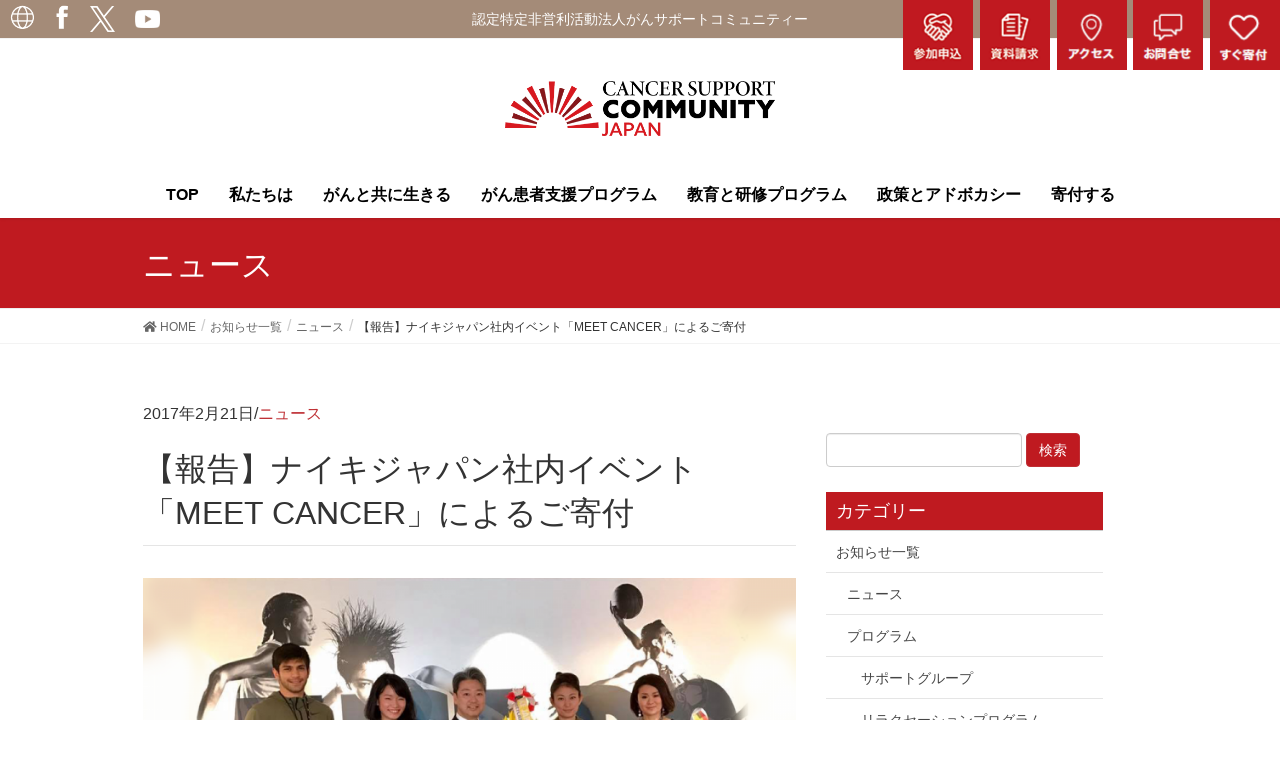

--- FILE ---
content_type: text/html; charset=UTF-8
request_url: https://csc-japan.org/2017/02/21/post-5607/
body_size: 84642
content:
<!DOCTYPE html>
<html lang="ja"
	prefix="og: https://ogp.me/ns#" >
<head>
<meta charset="utf-8">
<meta http-equiv="X-UA-Compatible" content="IE=edge">
<meta name="viewport" content="width=device-width, initial-scale=1">
<title>【報告】ナイキジャパン社内イベント「MEET CANCER」によるご寄付 | 認定特定非営利活動法人がんサポートコミュニティー</title>

<!-- All in One SEO Pack 3.2.7 によって Michael Torbert の Semper Fi Web Design[220,290] -->
<meta name="description"  content="2017年2月21日（火）、株式会社ナイキジャパン本社（東京都港区）にて、2月3日（金）に「OWN IT（自分のこととしてがんを考えよう）」をキャッチフレーズに開催された社員向けイベントMEET" />

<script type="application/ld+json" class="aioseop-schema">{"@context":"https://schema.org","@graph":[{"@type":"Organization","@id":"https://csc-japan.org/#organization","url":"https://csc-japan.org/","name":"\u8a8d\u5b9a\u7279\u5b9a\u975e\u55b6\u5229\u6d3b\u52d5\u6cd5\u4eba\u304c\u3093\u30b5\u30dd\u30fc\u30c8\u30b3\u30df\u30e5\u30cb\u30c6\u30a3\u30fc","sameAs":[]},{"@type":"WebSite","@id":"https://csc-japan.org/#website","url":"https://csc-japan.org/","name":"\u8a8d\u5b9a\u7279\u5b9a\u975e\u55b6\u5229\u6d3b\u52d5\u6cd5\u4eba\u304c\u3093\u30b5\u30dd\u30fc\u30c8\u30b3\u30df\u30e5\u30cb\u30c6\u30a3\u30fc","publisher":{"@id":"https://csc-japan.org/#organization"},"potentialAction":{"@type":"SearchAction","target":"https://csc-japan.org/?s={search_term_string}","query-input":"required name=search_term_string"}},{"@type":"WebPage","@id":"https://csc-japan.org/2017/02/21/post-5607/#webpage","url":"https://csc-japan.org/2017/02/21/post-5607/","inLanguage":"ja","name":"\u3010\u5831\u544a\u3011\u30ca\u30a4\u30ad\u30b8\u30e3\u30d1\u30f3\u793e\u5185\u30a4\u30d9\u30f3\u30c8\u300cMEET CANCER\u300d\u306b\u3088\u308b\u3054\u5bc4\u4ed8","isPartOf":{"@id":"https://csc-japan.org/#website"},"image":{"@type":"ImageObject","@id":"https://csc-japan.org/2017/02/21/post-5607/#primaryimage","url":"https://csc-japan.org/wordpress2/wp-content/uploads/20170721.png","width":1024,"height":680},"primaryImageOfPage":{"@id":"https://csc-japan.org/2017/02/21/post-5607/#primaryimage"},"datePublished":"2017-02-21T11:11:04+00:00","dateModified":"2020-02-27T11:12:32+00:00"},{"@type":"Article","@id":"https://csc-japan.org/2017/02/21/post-5607/#article","isPartOf":{"@id":"https://csc-japan.org/2017/02/21/post-5607/#webpage"},"author":{"@id":"https://csc-japan.org/author/csc_jp_master2/#author"},"headline":"\u3010\u5831\u544a\u3011\u30ca\u30a4\u30ad\u30b8\u30e3\u30d1\u30f3\u793e\u5185\u30a4\u30d9\u30f3\u30c8\u300cMEET CANCER\u300d\u306b\u3088\u308b\u3054\u5bc4\u4ed8","datePublished":"2017-02-21T11:11:04+00:00","dateModified":"2020-02-27T11:12:32+00:00","commentCount":0,"mainEntityOfPage":{"@id":"https://csc-japan.org/2017/02/21/post-5607/#webpage"},"publisher":{"@id":"https://csc-japan.org/#organization"},"articleSection":"\u30cb\u30e5\u30fc\u30b9","image":{"@type":"ImageObject","@id":"https://csc-japan.org/2017/02/21/post-5607/#primaryimage","url":"https://csc-japan.org/wordpress2/wp-content/uploads/20170721.png","width":1024,"height":680}},{"@type":"Person","@id":"https://csc-japan.org/author/csc_jp_master2/#author","name":"csc_jp_master2","sameAs":[],"image":{"@type":"ImageObject","@id":"https://csc-japan.org/#personlogo","url":"https://secure.gravatar.com/avatar/ed38c8243fb8d0a217b23300fd9df36e?s=96&d=mm&r=g","width":96,"height":96,"caption":"csc_jp_master2"}}]}</script>
<link rel="canonical" href="https://csc-japan.org/2017/02/21/post-5607/" />
<meta property="og:type" content="article" />
<meta property="og:title" content="【報告】ナイキジャパン社内イベント「MEET CANCER」によるご寄付 | 認定特定非営利活動法人がんサポートコミュニティー" />
<meta property="og:description" content="2017年2月21日（火）、株式会社ナイキジャパン本社（東京都港区）にて、2月3日（金）に「OWN IT（自分のこととしてがんを考えよう）」をキャッチフレーズに開催された社員向けイベントMEET CANCERで社員の皆様によって手作りされた千羽鶴を事務局長・大井賢一(中央)が拝受いたしました。また同イベント当日には1kmあたり500円を寄付するDonation Runも開催、社員187人が参加、合" />
<meta property="og:url" content="https://csc-japan.org/2017/02/21/post-5607/" />
<meta property="og:site_name" content="認定特定非営利活動法人がんサポートコミュニティー" />
<meta property="og:image" content="https://csc-japan.org/wordpress2/wp-content/uploads/cssj_ogp_img.png" />
<meta property="article:published_time" content="2017-02-21T11:11:04Z" />
<meta property="article:modified_time" content="2020-02-27T11:12:32Z" />
<meta property="og:image:secure_url" content="https://csc-japan.org/wordpress2/wp-content/uploads/cssj_ogp_img.png" />
<meta name="twitter:card" content="summary" />
<meta name="twitter:title" content="【報告】ナイキジャパン社内イベント「MEET CANCER」によるご寄付 | 認定特定非営利活動法人がんサポートコミュニティー" />
<meta name="twitter:description" content="2017年2月21日（火）、株式会社ナイキジャパン本社（東京都港区）にて、2月3日（金）に「OWN IT（自分のこととしてがんを考えよう）」をキャッチフレーズに開催された社員向けイベントMEET CANCERで社員の皆様によって手作りされた千羽鶴を事務局長・大井賢一(中央)が拝受いたしました。また同イベント当日には1kmあたり500円を寄付するDonation Runも開催、社員187人が参加、合" />
<meta name="twitter:image" content="https://csc-japan.org/wordpress2/wp-content/uploads/cssj_ogp_img.png" />
<!-- All in One SEO Pack -->
<link rel='dns-prefetch' href='//www.googletagmanager.com' />
<link rel='dns-prefetch' href='//s.w.org' />
<link rel="alternate" type="application/rss+xml" title="認定特定非営利活動法人がんサポートコミュニティー &raquo; フィード" href="https://csc-japan.org/feed/" />
<link rel="alternate" type="application/rss+xml" title="認定特定非営利活動法人がんサポートコミュニティー &raquo; コメントフィード" href="https://csc-japan.org/comments/feed/" />
<link rel="alternate" type="application/rss+xml" title="認定特定非営利活動法人がんサポートコミュニティー &raquo; 【報告】ナイキジャパン社内イベント「MEET CANCER」によるご寄付 のコメントのフィード" href="https://csc-japan.org/2017/02/21/post-5607/feed/" />
<meta name="description" content="2017年2月21日（火）、株式会社ナイキジャパン本社（東京都港区）にて、2月3日（金）に「OWN IT（自分のこととしてがんを考えよう）」をキャッチフレーズに開催された社員向けイベントMEET CANCERで社員の皆様によって手作りされた千羽鶴を事務局長・大井賢一(中央)が拝受いたしました。また同イベント当日には1kmあたり500円を寄付するDonation Runも開催、社員187人が参加、合計1044.49kmを記録、募金箱によるご寄付とあわ" />		<script type="text/javascript">
			window._wpemojiSettings = {"baseUrl":"https:\/\/s.w.org\/images\/core\/emoji\/12.0.0-1\/72x72\/","ext":".png","svgUrl":"https:\/\/s.w.org\/images\/core\/emoji\/12.0.0-1\/svg\/","svgExt":".svg","source":{"concatemoji":"https:\/\/csc-japan.org\/wordpress2\/wp-includes\/js\/wp-emoji-release.min.js?ver=5.2.21"}};
			!function(e,a,t){var n,r,o,i=a.createElement("canvas"),p=i.getContext&&i.getContext("2d");function s(e,t){var a=String.fromCharCode;p.clearRect(0,0,i.width,i.height),p.fillText(a.apply(this,e),0,0);e=i.toDataURL();return p.clearRect(0,0,i.width,i.height),p.fillText(a.apply(this,t),0,0),e===i.toDataURL()}function c(e){var t=a.createElement("script");t.src=e,t.defer=t.type="text/javascript",a.getElementsByTagName("head")[0].appendChild(t)}for(o=Array("flag","emoji"),t.supports={everything:!0,everythingExceptFlag:!0},r=0;r<o.length;r++)t.supports[o[r]]=function(e){if(!p||!p.fillText)return!1;switch(p.textBaseline="top",p.font="600 32px Arial",e){case"flag":return s([55356,56826,55356,56819],[55356,56826,8203,55356,56819])?!1:!s([55356,57332,56128,56423,56128,56418,56128,56421,56128,56430,56128,56423,56128,56447],[55356,57332,8203,56128,56423,8203,56128,56418,8203,56128,56421,8203,56128,56430,8203,56128,56423,8203,56128,56447]);case"emoji":return!s([55357,56424,55356,57342,8205,55358,56605,8205,55357,56424,55356,57340],[55357,56424,55356,57342,8203,55358,56605,8203,55357,56424,55356,57340])}return!1}(o[r]),t.supports.everything=t.supports.everything&&t.supports[o[r]],"flag"!==o[r]&&(t.supports.everythingExceptFlag=t.supports.everythingExceptFlag&&t.supports[o[r]]);t.supports.everythingExceptFlag=t.supports.everythingExceptFlag&&!t.supports.flag,t.DOMReady=!1,t.readyCallback=function(){t.DOMReady=!0},t.supports.everything||(n=function(){t.readyCallback()},a.addEventListener?(a.addEventListener("DOMContentLoaded",n,!1),e.addEventListener("load",n,!1)):(e.attachEvent("onload",n),a.attachEvent("onreadystatechange",function(){"complete"===a.readyState&&t.readyCallback()})),(n=t.source||{}).concatemoji?c(n.concatemoji):n.wpemoji&&n.twemoji&&(c(n.twemoji),c(n.wpemoji)))}(window,document,window._wpemojiSettings);
		</script>
		<style type="text/css">
img.wp-smiley,
img.emoji {
	display: inline !important;
	border: none !important;
	box-shadow: none !important;
	height: 1em !important;
	width: 1em !important;
	margin: 0 .07em !important;
	vertical-align: -0.1em !important;
	background: none !important;
	padding: 0 !important;
}
</style>
	<link rel='stylesheet' id='ai1ec_style-css'  href='//csc-japan.org/wordpress2/wp-content/plugins/all-in-one-event-calendar/cache/0f7a91a3_ai1ec_parsed_css.css?ver=2.5.43' type='text/css' media='all' />
<link rel='stylesheet' id='font-awesome-css'  href='https://csc-japan.org/wordpress2/wp-content/themes/lightning-pro/inc/font-awesome/versions/5.6.0/css/all.min.css?ver=5.6' type='text/css' media='all' />
<link rel='stylesheet' id='wp-block-library-css'  href='https://csc-japan.org/wordpress2/wp-includes/css/dist/block-library/style.min.css?ver=5.2.21' type='text/css' media='all' />
<link rel='stylesheet' id='vk-blocks-build-css-css'  href='https://csc-japan.org/wordpress2/wp-content/plugins/vk-all-in-one-expansion-unit/inc/vk-blocks/package/build/block-build.css?ver=0.10.1' type='text/css' media='all' />
<link rel='stylesheet' id='contact-form-7-css'  href='https://csc-japan.org/wordpress2/wp-content/plugins/contact-form-7/includes/css/styles.css?ver=5.0.5' type='text/css' media='all' />
<link rel='stylesheet' id='elusive-icons-css'  href='https://csc-japan.org/wordpress2/wp-content/plugins/post-carousel-pro/public/assets/css/elusive-icons.min.css?ver=1.2.12' type='text/css' media='all' />
<link rel='stylesheet' id='magnific-popup-css'  href='https://csc-japan.org/wordpress2/wp-content/plugins/post-carousel-pro/public/assets/css/magnific-popup.css?ver=1.2.12' type='text/css' media='all' />
<link rel='stylesheet' id='remodal-css'  href='https://csc-japan.org/wordpress2/wp-content/plugins/post-carousel-pro/public/assets/css/remodal.css?ver=1.2.12' type='text/css' media='all' />
<link rel='stylesheet' id='bxslider-css'  href='https://csc-japan.org/wordpress2/wp-content/plugins/post-carousel-pro/public/assets/css/jquery.bxslider.min.css?ver=1.2.12' type='text/css' media='all' />
<link rel='stylesheet' id='remodal-default-theme-css'  href='https://csc-japan.org/wordpress2/wp-content/plugins/post-carousel-pro/public/assets/css/remodal-default-theme.css?ver=1.2.12' type='text/css' media='all' />
<link rel='stylesheet' id='pcpro-style-css'  href='https://csc-japan.org/wordpress2/wp-content/plugins/post-carousel-pro/public/assets/css/style.css?ver=1.2.12' type='text/css' media='all' />
<link rel='stylesheet' id='pcpro-custom-css'  href='https://csc-japan.org/wordpress2/wp-content/plugins/post-carousel-pro/public/assets/css/custom.css?ver=1.2.12' type='text/css' media='all' />
<link rel='stylesheet' id='pcpro-responsive-css'  href='https://csc-japan.org/wordpress2/wp-content/plugins/post-carousel-pro/public/assets/css/responsive.css?ver=1.2.12' type='text/css' media='all' />
<link rel='stylesheet' id='vkExUnit_common_style-css'  href='https://csc-japan.org/wordpress2/wp-content/plugins/vk-all-in-one-expansion-unit/assets/css/vkExUnit_style.css?ver=9.5.3.0' type='text/css' media='all' />
<link rel='stylesheet' id='wpfront-scroll-top-css'  href='https://csc-japan.org/wordpress2/wp-content/plugins/wpfront-scroll-top/css/wpfront-scroll-top.min.css?ver=2.0.2' type='text/css' media='all' />
<link rel='stylesheet' id='parent-style-css'  href='https://csc-japan.org/wordpress2/wp-content/themes/lightning-pro/style.css?ver=5.2.21' type='text/css' media='all' />
<link rel='stylesheet' id='child-style-css'  href='https://csc-japan.org/wordpress2/wp-content/themes/lightning-pro-child/style.css?ver=5.2.21' type='text/css' media='all' />
<link rel='stylesheet' id='lightning-common-style-css'  href='https://csc-japan.org/wordpress2/wp-content/themes/lightning-pro/assets/css/common.css?ver=1.6.4' type='text/css' media='all' />
<link rel='stylesheet' id='lightning-design-style-css'  href='https://csc-japan.org/wordpress2/wp-content/themes/lightning-pro/design-skin/origin/css/style.css?ver=1.6.4' type='text/css' media='all' />
<style id='lightning-design-style-inline-css' type='text/css'>
/* ltg theme common */.color_key_bg,.color_key_bg_hover:hover{background-color: #bf1a20;}.color_key_txt,.color_key_txt_hover:hover{color: #bf1a20;}.color_key_border,.color_key_border_hover:hover{border-color: #bf1a20;}.color_key_dark_bg,.color_key_dark_bg_hover:hover{background-color: #bf2f34;}.color_key_dark_txt,.color_key_dark_txt_hover:hover{color: #bf2f34;}.color_key_dark_border,.color_key_dark_border_hover:hover{border-color: #bf2f34;}
.bbp-submit-wrapper .button.submit,.woocommerce a.button.alt:hover,.woocommerce-product-search button:hover,.woocommerce button.button.alt { background-color:#bf2f34 ; }.bbp-submit-wrapper .button.submit:hover,.woocommerce a.button.alt,.woocommerce-product-search button,.woocommerce button.button.alt:hover { background-color:#bf1a20 ; }.woocommerce ul.product_list_widget li a:hover img { border-color:#bf1a20; }.veu_color_txt_key { color:#bf2f34 ; }.veu_color_bg_key { background-color:#bf2f34 ; }.veu_color_border_key { border-color:#bf2f34 ; }.btn-default { border-color:#bf1a20;color:#bf1a20;}.btn-default:focus,.btn-default:hover { border-color:#bf1a20;background-color: #bf1a20; }.btn-primary { background-color:#bf1a20;border-color:#bf2f34; }.btn-primary:focus,.btn-primary:hover { background-color:#bf2f34;border-color:#bf1a20; }
.tagcloud a:before { font-family: "Font Awesome 5 Free";content: "\f02b";font-weight: bold; }
a { color:#bf2f34 ; }a:hover { color:#bf1a20 ; }.page-header { background-color:#bf1a20; }h1.entry-title:first-letter,.single h1.entry-title:first-letter { color:#bf1a20; }h2,.mainSection-title { border-top-color:#bf1a20; }h3:after,.subSection-title:after { border-bottom-color:#bf1a20; }.media .media-body .media-heading a:hover { color:#bf1a20; }ul.page-numbers li span.page-numbers.current { background-color:#bf1a20; }.pager li > a { border-color:#bf1a20;color:#bf1a20;}.pager li > a:hover { background-color:#bf1a20;color:#fff;}footer { border-top-color:#bf1a20; }dt { border-left-color:#bf1a20; }@media (min-width: 768px){ ul.gMenu > li > a:after { border-bottom-color: #bf1a20 ; }} /* @media (min-width: 768px) */
/* page header */.page-header{background-color:#e2dedb;}
/* Font switch */.navbar-brand.siteHeader_logo{ font-family:"ヒラギノ角ゴ ProN W3", Hiragino Kaku Gothic ProN,"游ゴシック Medium","Yu Gothic Medium","游ゴシック体",YuGothic, "Helvetica Neue", sans-serif;}.gMenu_name,.vk-mobile-nav .menu,.mobile-fix-nav-menu{ font-family:"ヒラギノ角ゴ ProN W3", Hiragino Kaku Gothic ProN,"游ゴシック Medium","Yu Gothic Medium","游ゴシック体",YuGothic, "Helvetica Neue", sans-serif;}.gMenu_description{ font-family:"ヒラギノ角ゴ ProN W3", Hiragino Kaku Gothic ProN,"游ゴシック Medium","Yu Gothic Medium","游ゴシック体",YuGothic, "Helvetica Neue", sans-serif;}h1,h2,h3,h4,h5,h6,dt,.page-header_pageTitle,.mainSection-title,.subSection-title,.veu_leadTxt,.lead{ font-family:"ヒラギノ角ゴ ProN W3", Hiragino Kaku Gothic ProN,"游ゴシック Medium","Yu Gothic Medium","游ゴシック体",YuGothic, "Helvetica Neue", sans-serif;}body{ font-family:"ヒラギノ角ゴ ProN W3", Hiragino Kaku Gothic ProN,"游ゴシック Medium","Yu Gothic Medium","游ゴシック体",YuGothic, "Helvetica Neue", sans-serif;}
</style>
<link rel='stylesheet' id='lightning-theme-style-css'  href='https://csc-japan.org/wordpress2/wp-content/themes/lightning-pro-child/style.css?ver=1.6.4' type='text/css' media='all' />
<style id='lightning-theme-style-inline-css' type='text/css'>

			.prBlock_icon_outer { border:1px solid #bf1a20; }
			.prBlock_icon { color:#bf1a20; }
		
</style>
<link rel='stylesheet' id='elementor-icons-css'  href='https://csc-japan.org/wordpress2/wp-content/plugins/elementor/assets/lib/eicons/css/elementor-icons.min.css?ver=5.3.0' type='text/css' media='all' />
<link rel='stylesheet' id='elementor-animations-css'  href='https://csc-japan.org/wordpress2/wp-content/plugins/elementor/assets/lib/animations/animations.min.css?ver=2.6.8' type='text/css' media='all' />
<link rel='stylesheet' id='elementor-frontend-css'  href='https://csc-japan.org/wordpress2/wp-content/plugins/elementor/assets/css/frontend.min.css?ver=2.6.8' type='text/css' media='all' />
<link rel='stylesheet' id='elementor-pro-css'  href='https://csc-japan.org/wordpress2/wp-content/plugins/elementor-pro/assets/css/frontend.min.css?ver=2.6.5' type='text/css' media='all' />
<link rel='stylesheet' id='elementor-global-css'  href='https://csc-japan.org/wordpress2/wp-content/uploads/elementor/css/global.css?ver=1567146658' type='text/css' media='all' />
<link rel='stylesheet' id='elementor-post-5607-css'  href='https://csc-japan.org/wordpress2/wp-content/uploads/elementor/css/post-5607.css?ver=1583064611' type='text/css' media='all' />
<link rel='stylesheet' id='google-fonts-1-css'  href='https://fonts.googleapis.com/css?family=Roboto%3A100%2C100italic%2C200%2C200italic%2C300%2C300italic%2C400%2C400italic%2C500%2C500italic%2C600%2C600italic%2C700%2C700italic%2C800%2C800italic%2C900%2C900italic%7CRoboto+Slab%3A100%2C100italic%2C200%2C200italic%2C300%2C300italic%2C400%2C400italic%2C500%2C500italic%2C600%2C600italic%2C700%2C700italic%2C800%2C800italic%2C900%2C900italic&#038;ver=5.2.21' type='text/css' media='all' />
<script type='text/javascript' src='https://csc-japan.org/wordpress2/wp-includes/js/jquery/jquery.js?ver=1.12.4-wp'></script>
<script type='text/javascript' src='https://csc-japan.org/wordpress2/wp-includes/js/jquery/jquery-migrate.min.js?ver=1.4.1'></script>

<!-- Google アナリティクス スニペット (Site Kit が追加) -->
<script type='text/javascript' src='https://www.googletagmanager.com/gtag/js?id=GT-MJBNZ3B' async></script>
<script type='text/javascript'>
window.dataLayer = window.dataLayer || [];function gtag(){dataLayer.push(arguments);}
gtag('set', 'linker', {"domains":["csc-japan.org"]} );
gtag("js", new Date());
gtag("set", "developer_id.dZTNiMT", true);
gtag("config", "GT-MJBNZ3B");
</script>

<!-- (ここまで) Google アナリティクス スニペット (Site Kit が追加) -->
<link rel='https://api.w.org/' href='https://csc-japan.org/wp-json/' />
<link rel="EditURI" type="application/rsd+xml" title="RSD" href="https://csc-japan.org/wordpress2/xmlrpc.php?rsd" />
<link rel="wlwmanifest" type="application/wlwmanifest+xml" href="https://csc-japan.org/wordpress2/wp-includes/wlwmanifest.xml" /> 
<link rel='prev' title='【報告】第7回ファシリテーター研修2016' href='https://csc-japan.org/2017/01/14/post-5120/' />
<link rel='next' title='【報告】リレー・フォー・ライフ・ジャパン東京御茶ノ水' href='https://csc-japan.org/2017/03/26/post-5730/' />
<meta name="generator" content="WordPress 5.2.21" />
<link rel='shortlink' href='https://csc-japan.org/?p=5607' />
<link rel="alternate" type="application/json+oembed" href="https://csc-japan.org/wp-json/oembed/1.0/embed?url=https%3A%2F%2Fcsc-japan.org%2F2017%2F02%2F21%2Fpost-5607%2F" />
<link rel="alternate" type="text/xml+oembed" href="https://csc-japan.org/wp-json/oembed/1.0/embed?url=https%3A%2F%2Fcsc-japan.org%2F2017%2F02%2F21%2Fpost-5607%2F&#038;format=xml" />
<meta name="generator" content="Site Kit by Google 1.104.0" />		<style type="text/css">.recentcomments a{display:inline !important;padding:0 !important;margin:0 !important;}</style>
		<!-- [ VK All in one Expansion Unit OGP ] -->
<meta property="og:site_name" content="認定特定非営利活動法人がんサポートコミュニティー" />
<meta property="og:url" content="https://csc-japan.org/2017/02/21/post-5607/" />
<meta property="og:title" content="【報告】ナイキジャパン社内イベント「MEET CANCER」によるご寄付 | 認定特定非営利活動法人がんサポートコミュニティー" />
<meta property="og:description" content="2017年2月21日（火）、株式会社ナイキジャパン本社（東京都港区）にて、2月3日（金）に「OWN IT（自分のこととしてがんを考えよう）」をキャッチフレーズに開催された社員向けイベントMEET CANCERで社員の皆様によって手作りされた千羽鶴を事務局長・大井賢一(中央)が拝受いたしました。また同イベント当日には1kmあたり500円を寄付するDonation Runも開催、社員187人が参加、合計1044.49kmを記録、募金箱によるご寄付とあわ" />
<meta property="og:type" content="article" />
<meta property="og:image" content="https://csc-japan.org/wordpress2/wp-content/uploads/20170721-1024x680.png" />
<!-- [ / VK All in one Expansion Unit OGP ] -->
<link rel="icon" href="https://csc-japan.org/wordpress2/wp-content/uploads/favicon-csc-logo-150x150.png" sizes="32x32" />
<link rel="icon" href="https://csc-japan.org/wordpress2/wp-content/uploads/favicon-csc-logo-300x300.png" sizes="192x192" />
<link rel="apple-touch-icon-precomposed" href="https://csc-japan.org/wordpress2/wp-content/uploads/favicon-csc-logo-300x300.png" />
<meta name="msapplication-TileImage" content="https://csc-japan.org/wordpress2/wp-content/uploads/favicon-csc-logo-300x300.png" />
<style type="text/css"></style>
</head>
<body class="post-template-default single single-post postid-5607 single-format-standard lightning-pro post-name-post-5607 post-type-post sidebar-fix fa_v5_css device-pc headfix header_height_changer elementor-default elementor-page elementor-page-5607">
<div class="vk-mobile-nav-menu-btn">MENU</div><div class="vk-mobile-nav"><nav class="global-nav"><ul id="menu-%e3%83%a2%e3%83%90%e3%82%a4%e3%83%ab%e3%83%a1%e3%83%8b%e3%83%a5%e3%83%bc" class="vk-menu-acc  menu"><li id="menu-item-1094" class="menu-item menu-item-type-custom menu-item-object-custom menu-item-home menu-item-1094"><a href="https://csc-japan.org">TOP</a></li>
<li id="menu-item-720" class="menu-item menu-item-type-custom menu-item-object-custom menu-item-has-children menu-item-720"><a href="https://csc-japan.org/conceptandhistory/">私たちは</a>
<ul class="sub-menu">
	<li id="menu-item-731" class="menu-item menu-item-type-post_type menu-item-object-page menu-item-731"><a href="https://csc-japan.org/conceptandhistory/">私たちの使命と歴史</a></li>
	<li id="menu-item-730" class="menu-item menu-item-type-post_type menu-item-object-page menu-item-730"><a href="https://csc-japan.org/boardmembersandstaff/">理事会とスタッフ</a></li>
	<li id="menu-item-728" class="menu-item menu-item-type-post_type menu-item-object-page menu-item-728"><a href="https://csc-japan.org/supporters/">協力者と支援者</a></li>
	<li id="menu-item-733" class="menu-item menu-item-type-post_type menu-item-object-page menu-item-733"><a href="https://csc-japan.org/advisors/">会長と顧問</a></li>
	<li id="menu-item-729" class="menu-item menu-item-type-post_type menu-item-object-page menu-item-729"><a href="https://csc-japan.org/annualreports/">活動報告</a></li>
	<li id="menu-item-732" class="menu-item menu-item-type-post_type menu-item-object-page menu-item-732"><a href="https://csc-japan.org/organization/">組織について</a></li>
</ul>
</li>
<li id="menu-item-721" class="menu-item menu-item-type-custom menu-item-object-custom menu-item-has-children menu-item-721"><a href="https://csc-japan.org/cancerdiagnosis/">がんと共に生きる</a>
<ul class="sub-menu">
	<li id="menu-item-736" class="menu-item menu-item-type-post_type menu-item-object-page menu-item-736"><a href="https://csc-japan.org/cancerdiagnosis/">診断されたとき</a></li>
	<li id="menu-item-734" class="menu-item menu-item-type-post_type menu-item-object-page menu-item-734"><a href="https://csc-japan.org/intreatment/">治療をしているとき</a></li>
	<li id="menu-item-735" class="menu-item menu-item-type-post_type menu-item-object-page menu-item-735"><a href="https://csc-japan.org/beyondtreatment/">治療を終えて</a></li>
	<li id="menu-item-3537" class="menu-item menu-item-type-post_type menu-item-object-page menu-item-3537"><a href="https://csc-japan.org/voice/">体験者の声</a></li>
	<li id="menu-item-3884" class="menu-item menu-item-type-post_type menu-item-object-page menu-item-3884"><a href="https://csc-japan.org/supporters-voice/">支援者の声</a></li>
	<li id="menu-item-4577" class="menu-item menu-item-type-post_type menu-item-object-page menu-item-4577"><a href="https://csc-japan.org/participation/">がん患者支援プログラム参加について</a></li>
</ul>
</li>
<li id="menu-item-722" class="menu-item menu-item-type-custom menu-item-object-custom menu-item-has-children menu-item-722"><a href="https://csc-japan.org/supportgroup/">がん患者支援プログラム</a>
<ul class="sub-menu">
	<li id="menu-item-737" class="menu-item menu-item-type-post_type menu-item-object-page menu-item-737"><a href="https://csc-japan.org/supportgroup/">サポートグループ</a></li>
	<li id="menu-item-738" class="menu-item menu-item-type-post_type menu-item-object-page menu-item-738"><a href="https://csc-japan.org/relaxationprogram/">リラクセーションプログラム</a></li>
	<li id="menu-item-740" class="menu-item menu-item-type-post_type menu-item-object-page menu-item-740"><a href="https://csc-japan.org/medicalconsultation/">医療相談</a></li>
	<li id="menu-item-739" class="menu-item menu-item-type-post_type menu-item-object-page menu-item-739"><a href="https://csc-japan.org/individualcounseling/">個別カウンセリング</a></li>
	<li id="menu-item-741" class="menu-item menu-item-type-post_type menu-item-object-page menu-item-741"><a href="https://csc-japan.org/educationalprogram/">教育セッション</a></li>
	<li id="menu-item-742" class="menu-item menu-item-type-post_type menu-item-object-page menu-item-742"><a href="https://csc-japan.org/participatingevents/">特別なイベント</a></li>
</ul>
</li>
<li id="menu-item-723" class="menu-item menu-item-type-custom menu-item-object-custom menu-item-has-children menu-item-723"><a href="https://csc-japan.org/facilitatortrainingprogram/">教育と研修プログラム</a>
<ul class="sub-menu">
	<li id="menu-item-744" class="menu-item menu-item-type-post_type menu-item-object-page menu-item-744"><a href="https://csc-japan.org/facilitatortrainingprogram/">ファシリテーター研修プログラム</a></li>
	<li id="menu-item-745" class="menu-item menu-item-type-post_type menu-item-object-page menu-item-745"><a href="https://csc-japan.org/learningseminor/">患者支援プログラムを学ぶセミナー</a></li>
	<li id="menu-item-743" class="menu-item menu-item-type-post_type menu-item-object-page menu-item-743"><a href="https://csc-japan.org/dispatchedsurvivors/">がんサバイバー派遣制度</a></li>
</ul>
</li>
<li id="menu-item-724" class="menu-item menu-item-type-custom menu-item-object-custom menu-item-has-children menu-item-724"><a href="https://csc-japan.org/cpij/">政策とアドボカシー</a>
<ul class="sub-menu">
	<li id="menu-item-7854" class="menu-item menu-item-type-post_type menu-item-object-page menu-item-7854"><a href="https://csc-japan.org/cpij/">がん対策総合機構</a></li>
	<li id="menu-item-8611" class="menu-item menu-item-type-post_type menu-item-object-page menu-item-8611"><a href="https://csc-japan.org/ccc/">がん対策推進協議会</a></li>
	<li id="menu-item-746" class="menu-item menu-item-type-post_type menu-item-object-page menu-item-746"><a href="https://csc-japan.org/tccc/">東京都がん対策推進協議会</a></li>
	<li id="menu-item-748" class="menu-item menu-item-type-post_type menu-item-object-page menu-item-748"><a href="https://csc-japan.org/mpcsc/">港区在宅緩和ケア支援推進協議会</a></li>
	<li id="menu-item-747" class="menu-item menu-item-type-post_type menu-item-object-page menu-item-747"><a href="https://csc-japan.org/ncnmt/">核医学診療推進国民会議</a></li>
	<li id="menu-item-9146" class="menu-item menu-item-type-post_type menu-item-object-page menu-item-9146"><a href="https://csc-japan.org/crac/">今後のがん研究のあり方に関する有識者会議</a></li>
</ul>
</li>
<li id="menu-item-2415" class="menu-item menu-item-type-custom menu-item-object-custom menu-item-has-children menu-item-2415"><a href="https://csc-japan.org/supporting-member/">寄付する</a>
<ul class="sub-menu">
	<li id="menu-item-5723" class="menu-item menu-item-type-post_type menu-item-object-page menu-item-5723"><a href="https://csc-japan.org/supporting-member/">賛助会員登録</a></li>
	<li id="menu-item-2417" class="menu-item menu-item-type-post_type menu-item-object-page menu-item-2417"><a href="https://csc-japan.org/donate/">寄付</a></li>
	<li id="menu-item-2418" class="menu-item menu-item-type-post_type menu-item-object-page menu-item-2418"><a href="https://csc-japan.org/taxincentive/">寄付金控除・税制控除措置</a></li>
</ul>
</li>
<li id="menu-item-4579" class="menu-item menu-item-type-custom menu-item-object-custom menu-item-4579"><a href="https://csc-japan.org/participation/">参加申込</a></li>
<li id="menu-item-1997" class="menu-item menu-item-type-custom menu-item-object-custom menu-item-1997"><a href="https://ws.formzu.net/fgen/S94734888/">資料請求</a></li>
<li id="menu-item-726" class="menu-item menu-item-type-custom menu-item-object-custom menu-item-726"><a href="https://csc-japan.org/contactus/">お問合せ</a></li>
<li id="menu-item-725" class="menu-item menu-item-type-custom menu-item-object-custom menu-item-725"><a href="https://csc-japan.org/train/">アクセス</a></li>
<li id="menu-item-2448" class="menu-item menu-item-type-custom menu-item-object-custom menu-item-2448"><a target="_blank" rel="noopener noreferrer" href="https://www.facebook.com/csc.japan">facebook</a></li>
<li id="menu-item-6376" class="menu-item menu-item-type-custom menu-item-object-custom menu-item-6376"><a target="_blank" rel="noopener noreferrer" href="https://www.youtube.com/channel/UCGtIAorw-RdXm2Td5OxMIDQ">youtube</a></li>
<li id="menu-item-2451" class="menu-item menu-item-type-custom menu-item-object-custom menu-item-2451"><a target="_blank" rel="noopener noreferrer" href="https://twitter.com/NPOcscjapan">twitter</a></li>
</ul></nav></div><header class="navbar siteHeader">
	<div id="header_lang_face"><a id="language_pos" href="https://csc-japan.org/en/"><img src="https://csc-japan.org/wordpress2/wp-content/uploads/language.png"/></a><a id="facebook_pos" href="https://www.facebook.com/csc.japan" target="_blank"><img src="https://csc-japan.org/wordpress2/wp-content/uploads/facebook.png"/></a><a id="twitter_pos" href="https://twitter.com/NPOcscjapan" target="_blank"><img src="https://csc-japan.org/wordpress2/wp-content/uploads/twitter.png"/></a><a id="youtube_pos" href="https://www.youtube.com/c/CSCJapan" target="_blank"><img src="https://csc-japan.org/wordpress2/wp-content/uploads/youtube_w.png"/></a></div><div><a id="join_pos" href="https://csc-japan.org/participation/"><img src="https://csc-japan.org/wordpress2/wp-content/uploads/join_icon.png"/></a><a id="document_pos" href="https://ws.formzu.net/fgen/S94734888/" target="_blank"><img src="https://csc-japan.org/wordpress2/wp-content/uploads/document_icon.png"/></a><a id="access_pos" href="https://csc-japan.org/train/"><img src="https://csc-japan.org/wordpress2/wp-content/uploads/2ee3e5d18a0078100c0b3d1801f47ad9.png"/></a><a id="contact_pos" href="https://csc-japan.org/contactus/"><img src="https://csc-japan.org/wordpress2/wp-content/uploads/a1296189e431e66a50f47ede0f035094.png"/></a><a id="donation_pos" href="https://csc-japan.org/donate/"><img src="https://csc-japan.org/wordpress2/wp-content/uploads/a2b382128adc4c3eb85cbe31d52a307a.png"/></a></div><div class="headerTop" id="headerTop"><div class="container"><p class="headerTop_description">認定特定非営利活動法人がんサポートコミュニティー</p></div><!-- [ / .container ] --></div><!-- [ / #headerTop  ] -->	<div id="wiseSiteHeadContainer" class="container siteHeadContainer">
		<div class="navbar-header">
			<h1 class="navbar-brand siteHeader_logo">
			<a href="https://csc-japan.org/"><span>
			<img src="https://csc-japan.org/wordpress2/wp-content/uploads/csc-j-logo.png" alt="認定特定非営利活動法人がんサポートコミュニティー" />			</span></a>
			</h1>
					</div>
	</div>
	<div id="gMenu_outer" class="gMenu_outer"><nav class="menu-%e3%83%98%e3%83%83%e3%83%80%e3%83%bc%e3%83%a1%e3%83%8b%e3%83%a5%e3%83%bc-container"><ul id="menu-%e3%83%98%e3%83%83%e3%83%80%e3%83%bc%e3%83%a1%e3%83%8b%e3%83%a5%e3%83%bc-1" class="menu nav gMenu"><li id="menu-item-1092" class="menu-item menu-item-type-custom menu-item-object-custom menu-item-home"><a href="https://csc-japan.org"><strong class="gMenu_name">TOP</strong></a><div></div></li>
<li id="menu-item-652" class="menu-item menu-item-type-custom menu-item-object-custom menu-item-has-children"><a href="https://csc-japan.org/conceptandhistory/"><strong class="gMenu_name">私たちは</strong></a><div></div>
<ul class="sub-menu">
	<li id="menu-item-662" class="menu-item menu-item-type-post_type menu-item-object-page"><a href="https://csc-japan.org/conceptandhistory/">私たちの使命と歴史</a><div></div></li>
	<li id="menu-item-661" class="menu-item menu-item-type-post_type menu-item-object-page"><a href="https://csc-japan.org/boardmembersandstaff/">理事会とスタッフ</a><div></div></li>
	<li id="menu-item-659" class="menu-item menu-item-type-post_type menu-item-object-page"><a href="https://csc-japan.org/supporters/">協力者と支援者</a><div></div></li>
	<li id="menu-item-658" class="menu-item menu-item-type-post_type menu-item-object-page"><a href="https://csc-japan.org/advisors/">会長と顧問</a><div></div></li>
	<li id="menu-item-660" class="menu-item menu-item-type-post_type menu-item-object-page"><a href="https://csc-japan.org/annualreports/">活動報告</a><div></div></li>
	<li id="menu-item-663" class="menu-item menu-item-type-post_type menu-item-object-page"><a href="https://csc-japan.org/organization/">組織について</a><div></div></li>
</ul>
</li>
<li id="menu-item-653" class="menu-item menu-item-type-custom menu-item-object-custom menu-item-has-children"><a href="https://csc-japan.org/cancerdiagnosis/"><strong class="gMenu_name">がんと共に生きる</strong></a><div></div>
<ul class="sub-menu">
	<li id="menu-item-665" class="menu-item menu-item-type-post_type menu-item-object-page"><a href="https://csc-japan.org/cancerdiagnosis/">診断されたとき</a><div></div></li>
	<li id="menu-item-667" class="menu-item menu-item-type-post_type menu-item-object-page"><a href="https://csc-japan.org/intreatment/">治療をしているとき</a><div></div></li>
	<li id="menu-item-666" class="menu-item menu-item-type-post_type menu-item-object-page"><a href="https://csc-japan.org/beyondtreatment/">治療を終えて</a><div></div></li>
	<li id="menu-item-3533" class="menu-item menu-item-type-post_type menu-item-object-page"><a href="https://csc-japan.org/voice/">体験者の声</a><div></div></li>
	<li id="menu-item-3873" class="menu-item menu-item-type-post_type menu-item-object-page"><a href="https://csc-japan.org/supporters-voice/">支援者の声</a><div></div></li>
	<li id="menu-item-4581" class="menu-item menu-item-type-post_type menu-item-object-page"><a href="https://csc-japan.org/participation/">がん患者支援プログラム参加について</a><div></div></li>
</ul>
</li>
<li id="menu-item-654" class="menu-item menu-item-type-custom menu-item-object-custom menu-item-has-children"><a href="https://csc-japan.org/supportgroup/"><strong class="gMenu_name">がん患者支援プログラム</strong></a><div></div>
<ul class="sub-menu">
	<li id="menu-item-668" class="menu-item menu-item-type-post_type menu-item-object-page"><a href="https://csc-japan.org/supportgroup/">サポートグループ</a><div></div></li>
	<li id="menu-item-669" class="menu-item menu-item-type-post_type menu-item-object-page"><a href="https://csc-japan.org/relaxationprogram/">リラクセーションプログラム</a><div></div></li>
	<li id="menu-item-671" class="menu-item menu-item-type-post_type menu-item-object-page"><a href="https://csc-japan.org/medicalconsultation/">医療相談</a><div></div></li>
	<li id="menu-item-670" class="menu-item menu-item-type-post_type menu-item-object-page"><a href="https://csc-japan.org/individualcounseling/">個別カウンセリング</a><div></div></li>
	<li id="menu-item-7327" class="menu-item menu-item-type-post_type menu-item-object-page"><a href="https://csc-japan.org/employmentprogram/">就労支援</a><div></div></li>
	<li id="menu-item-672" class="menu-item menu-item-type-post_type menu-item-object-page"><a href="https://csc-japan.org/educationalprogram/">教育セッション</a><div></div></li>
	<li id="menu-item-673" class="menu-item menu-item-type-post_type menu-item-object-page"><a href="https://csc-japan.org/participatingevents/">特別なイベント</a><div></div></li>
</ul>
</li>
<li id="menu-item-655" class="menu-item menu-item-type-custom menu-item-object-custom menu-item-has-children"><a href="https://csc-japan.org/facilitatortrainingprogram/"><strong class="gMenu_name">教育と研修プログラム</strong></a><div></div>
<ul class="sub-menu">
	<li id="menu-item-675" class="menu-item menu-item-type-post_type menu-item-object-page"><a href="https://csc-japan.org/facilitatortrainingprogram/">ファシリテーター研修プログラム</a><div></div></li>
	<li id="menu-item-676" class="menu-item menu-item-type-post_type menu-item-object-page"><a href="https://csc-japan.org/learningseminor/">患者支援プログラムを学ぶセミナー</a><div></div></li>
	<li id="menu-item-674" class="menu-item menu-item-type-post_type menu-item-object-page"><a href="https://csc-japan.org/dispatchedsurvivors/">がんサバイバー協働制度</a><div></div></li>
</ul>
</li>
<li id="menu-item-656" class="menu-item menu-item-type-custom menu-item-object-custom menu-item-has-children"><a href="https://csc-japan.org/cpij/"><strong class="gMenu_name">政策とアドボカシー</strong></a><div></div>
<ul class="sub-menu">
	<li id="menu-item-7840" class="menu-item menu-item-type-post_type menu-item-object-page"><a href="https://csc-japan.org/cpij/">がん対策総合機構</a><div></div></li>
	<li id="menu-item-8615" class="menu-item menu-item-type-post_type menu-item-object-page"><a href="https://csc-japan.org/ccc/">がん対策推進協議会</a><div></div></li>
	<li id="menu-item-677" class="menu-item menu-item-type-post_type menu-item-object-page"><a href="https://csc-japan.org/tccc/">東京都がん対策推進協議会</a><div></div></li>
	<li id="menu-item-679" class="menu-item menu-item-type-post_type menu-item-object-page"><a href="https://csc-japan.org/mpcsc/">港区在宅緩和ケア支援推進協議会</a><div></div></li>
	<li id="menu-item-678" class="menu-item menu-item-type-post_type menu-item-object-page"><a href="https://csc-japan.org/ncnmt/">核医学診療推進国民会議</a><div></div></li>
	<li id="menu-item-9143" class="menu-item menu-item-type-post_type menu-item-object-page"><a href="https://csc-japan.org/crac/">今後のがん研究のあり方に関する有識者会議</a><div></div></li>
	<li id="menu-item-9461" class="menu-item menu-item-type-post_type menu-item-object-page"><a href="https://csc-japan.org/ncccc/">小児がん対策国民会議</a><div></div></li>
</ul>
</li>
<li id="menu-item-657" class="menu-item menu-item-type-custom menu-item-object-custom menu-item-has-children"><a href="https://csc-japan.org/supporting-member/"><strong class="gMenu_name">寄付する</strong></a><div></div>
<ul class="sub-menu">
	<li id="menu-item-5725" class="menu-item menu-item-type-post_type menu-item-object-page"><a href="https://csc-japan.org/supporting-member/">賛助会員登録</a><div></div></li>
	<li id="menu-item-680" class="menu-item menu-item-type-post_type menu-item-object-page"><a href="https://csc-japan.org/donate/">寄付</a><div></div></li>
	<li id="menu-item-681" class="menu-item menu-item-type-post_type menu-item-object-page"><a href="https://csc-japan.org/taxincentive/">寄付金控除・税制控除措置</a><div></div></li>
</ul>
</li>
</ul></nav></div></header>

<div class="section page-header"><div class="container"><div class="row"><div class="col-md-12">
<div class="page-header_pageTitle">
ニュース</div>
</div></div></div></div><!-- [ /.page-header ] -->
<!-- [ .breadSection ] -->
<div class="section breadSection">
<div class="container">
<div class="row">
<ol class="breadcrumb"><li id="panHome"><a href="https://csc-japan.org/"><span><i class="fa fa-home"></i> HOME</span></a></li><li><a href="https://csc-japan.org/category/all/"><span>お知らせ一覧</span></a></li><li><a href="https://csc-japan.org/category/all/news/"><span>ニュース</span></a></li><li><span>【報告】ナイキジャパン社内イベント「MEET CANCER」によるご寄付</span></li></ol>
</div>
</div>
</div>
<!-- [ /.breadSection ] -->
<div class="section siteContent">
<div class="container">
<div class="row">

<div class="col-md-8 mainSection" id="main" role="main">

			<article id="post-5607" class="post-5607 post type-post status-publish format-standard has-post-thumbnail hentry category-news">
		<header>
		<p>2017年2月21日/<a href="https://csc-japan.org/category/all/news/" rel="category tag">ニュース</a></p>
		<h1 class="entry-title">【報告】ナイキジャパン社内イベント「MEET CANCER」によるご寄付</h1>
		</header>

		<div class="entry-body">
				<div data-elementor-type="post" data-elementor-id="5607" class="elementor elementor-5607" data-elementor-settings="[]">
			<div class="elementor-inner">
				<div class="elementor-section-wrap">
							<section class="elementor-element elementor-element-5aeb021e elementor-section-full_width elementor-section-height-default elementor-section-height-default elementor-section elementor-top-section" data-id="5aeb021e" data-element_type="section">
						<div class="elementor-container elementor-column-gap-no">
				<div class="elementor-row">
				<div class="elementor-element elementor-element-58d8db55 elementor-column elementor-col-100 elementor-top-column" data-id="58d8db55" data-element_type="column">
			<div class="elementor-column-wrap  elementor-element-populated">
					<div class="elementor-widget-wrap">
				<div class="elementor-element elementor-element-7f8f080c elementor-widget elementor-widget-image" data-id="7f8f080c" data-element_type="widget" data-widget_type="image.default">
				<div class="elementor-widget-container">
					<div class="elementor-image">
										<img width="750" height="498" src="https://csc-japan.org/wordpress2/wp-content/uploads/20170721-1024x680.png" class="attachment-large size-large" alt="" srcset="https://csc-japan.org/wordpress2/wp-content/uploads/20170721.png 1024w, https://csc-japan.org/wordpress2/wp-content/uploads/20170721-300x199.png 300w, https://csc-japan.org/wordpress2/wp-content/uploads/20170721-768x510.png 768w" sizes="(max-width: 750px) 100vw, 750px" />											</div>
				</div>
				</div>
						</div>
			</div>
		</div>
						</div>
			</div>
		</section>
				<section class="elementor-element elementor-element-40014f70 elementor-section-full_width elementor-section-height-default elementor-section-height-default elementor-section elementor-top-section" data-id="40014f70" data-element_type="section">
						<div class="elementor-container elementor-column-gap-no">
				<div class="elementor-row">
				<div class="elementor-element elementor-element-2e9398e8 elementor-column elementor-col-100 elementor-top-column" data-id="2e9398e8" data-element_type="column">
			<div class="elementor-column-wrap  elementor-element-populated">
					<div class="elementor-widget-wrap">
				<div class="elementor-element elementor-element-4eeadbd4 elementor-widget elementor-widget-text-editor" data-id="4eeadbd4" data-element_type="widget" data-widget_type="text-editor.default">
				<div class="elementor-widget-container">
					<div class="elementor-text-editor elementor-clearfix"><p>2017年2月21日（火）、株式会社ナイキジャパン本社（東京都港区）にて、2月3日（金）に「OWN IT（自分のこととしてがんを考えよう）」をキャッチフレーズに開催された社員向けイベントMEET CANCERで社員の皆様によって手作りされた千羽鶴を事務局長・大井賢一(中央)が拝受いたしました。<br />また同イベント当日には1kmあたり500円を寄付するDonation Runも開催、社員187人が参加、合計1044.49kmを記録、募金箱によるご寄付とあわせて564,842円ものお志をいただくことになりました。<br />株式会社ナイキジャパンの社員の皆様に心よりお礼申し上げます。</p></div>
				</div>
				</div>
						</div>
			</div>
		</div>
						</div>
			</div>
		</section>
						</div>
			</div>
		</div>
				</div><!-- [ /.entry-body ] -->
	</article>
	

</div><!-- [ /.mainSection ] -->

<div class="col-md-3 col-md-offset-1 subSection sideSection">
<aside class="widget widget_is_widget" id="is_widget-3"><form role="search" method="get" id="searchform" class="searchform" action="https://csc-japan.org/">
				<div>
					<label class="screen-reader-text" for="s">検索:</label>
					<input type="text" value="" name="s" id="s" />
					<input type="submit" id="searchsubmit" value="検索" />
				</div>
			<input type="hidden" name="id" value="497" /><input type="hidden" name="post_type" value="post" /></form></aside><aside class="widget widget_categories" id="categories-3"><h1 class="widget-title subSection-title">カテゴリー</h1>		<ul>
				<li class="cat-item cat-item-2"><a href="https://csc-japan.org/category/all/">お知らせ一覧</a>
<ul class='children'>
	<li class="cat-item cat-item-11"><a href="https://csc-japan.org/category/all/news/">ニュース</a>
</li>
	<li class="cat-item cat-item-12"><a href="https://csc-japan.org/category/all/program/">プログラム</a>
	<ul class='children'>
	<li class="cat-item cat-item-27"><a href="https://csc-japan.org/category/all/program/suportclub/">サポートグループ</a>
</li>
	<li class="cat-item cat-item-28"><a href="https://csc-japan.org/category/all/program/elaxation/">リラクセーションプログラム</a>
</li>
	<li class="cat-item cat-item-31"><a href="https://csc-japan.org/category/all/program/other/">その他</a>
</li>
	</ul>
</li>
	<li class="cat-item cat-item-30"><a href="https://csc-japan.org/category/all/training-program/">講演・研修・セミナー</a>
	<ul class='children'>
	<li class="cat-item cat-item-42"><a href="https://csc-japan.org/category/all/training-program/patient/">ペイシェント・アクティブ・フォーラム</a>
</li>
	<li class="cat-item cat-item-57"><a href="https://csc-japan.org/category/all/training-program/training/">がんを正しく知り、がん対策を学ぶ研修</a>
</li>
	<li class="cat-item cat-item-44"><a href="https://csc-japan.org/category/all/training-program/seminar-tokyo/">がんを学ぶセミナーTOKYO</a>
</li>
	<li class="cat-item cat-item-45"><a href="https://csc-japan.org/category/all/training-program/seminar-osaka/">がんを学ぶセミナーOSAKA</a>
</li>
	<li class="cat-item cat-item-47"><a href="https://csc-japan.org/category/all/training-program/beauty-care/">ビューティーケアセミナー</a>
</li>
	</ul>
</li>
	<li class="cat-item cat-item-49"><a href="https://csc-japan.org/category/all/training-program-supporter/">講演・研修・セミナー（支援者限定）</a>
	<ul class='children'>
	<li class="cat-item cat-item-43"><a href="https://csc-japan.org/category/all/training-program-supporter/facilitator-training/">ファシリテーター研修</a>
</li>
	<li class="cat-item cat-item-46"><a href="https://csc-japan.org/category/all/training-program-supporter/program-eminar/">患者支援プログラムを学ぶセミナー</a>
</li>
	</ul>
</li>
	<li class="cat-item cat-item-4"><a href="https://csc-japan.org/category/all/event/">イベント</a>
	<ul class='children'>
	<li class="cat-item cat-item-40"><a href="https://csc-japan.org/category/all/event/osaka-marathon/">大阪マラソン</a>
		<ul class='children'>
	<li class="cat-item cat-item-56"><a href="https://csc-japan.org/category/all/event/osaka-marathon/advice/">大阪マラソンランニングアドバイス</a>
</li>
		</ul>
</li>
	<li class="cat-item cat-item-58"><a href="https://csc-japan.org/category/all/event/kizuna/">きずな音楽祭</a>
</li>
	<li class="cat-item cat-item-48"><a href="https://csc-japan.org/category/all/event/christmas-concert/">クリスマスコンサート</a>
</li>
	<li class="cat-item cat-item-39"><a href="https://csc-japan.org/category/all/event/theater/">家族のきずなシアター</a>
</li>
	</ul>
</li>
	<li class="cat-item cat-item-50"><a href="https://csc-japan.org/category/all/media/">メディア</a>
</li>
	<li class="cat-item cat-item-53"><a href="https://csc-japan.org/category/all/cpij/">がん対策総合機構</a>
</li>
	<li class="cat-item cat-item-55"><a href="https://csc-japan.org/category/all/ncnmt/">核医学診療推進国民会議</a>
</li>
	<li class="cat-item cat-item-54"><a href="https://csc-japan.org/category/all/nccc/">小児がん対策国民会議</a>
</li>
</ul>
</li>
		</ul>
			</aside><aside class="widget widget_archive" id="archives-3"><h1 class="widget-title subSection-title">月別アーカイブ</h1>		<label class="screen-reader-text" for="archives-dropdown-3">月別アーカイブ</label>
		<select id="archives-dropdown-3" name="archive-dropdown">
			
			<option value="">月を選択</option>
				<option value='https://csc-japan.org/2026/01/'> 2026年1月 </option>
	<option value='https://csc-japan.org/2025/12/'> 2025年12月 </option>
	<option value='https://csc-japan.org/2025/11/'> 2025年11月 </option>
	<option value='https://csc-japan.org/2025/10/'> 2025年10月 </option>
	<option value='https://csc-japan.org/2025/09/'> 2025年9月 </option>
	<option value='https://csc-japan.org/2025/08/'> 2025年8月 </option>
	<option value='https://csc-japan.org/2025/07/'> 2025年7月 </option>
	<option value='https://csc-japan.org/2025/06/'> 2025年6月 </option>
	<option value='https://csc-japan.org/2025/05/'> 2025年5月 </option>
	<option value='https://csc-japan.org/2025/04/'> 2025年4月 </option>
	<option value='https://csc-japan.org/2025/03/'> 2025年3月 </option>
	<option value='https://csc-japan.org/2025/02/'> 2025年2月 </option>
	<option value='https://csc-japan.org/2025/01/'> 2025年1月 </option>
	<option value='https://csc-japan.org/2024/12/'> 2024年12月 </option>
	<option value='https://csc-japan.org/2024/11/'> 2024年11月 </option>
	<option value='https://csc-japan.org/2024/10/'> 2024年10月 </option>
	<option value='https://csc-japan.org/2024/09/'> 2024年9月 </option>
	<option value='https://csc-japan.org/2024/08/'> 2024年8月 </option>
	<option value='https://csc-japan.org/2024/07/'> 2024年7月 </option>
	<option value='https://csc-japan.org/2024/06/'> 2024年6月 </option>
	<option value='https://csc-japan.org/2024/05/'> 2024年5月 </option>
	<option value='https://csc-japan.org/2024/03/'> 2024年3月 </option>
	<option value='https://csc-japan.org/2024/02/'> 2024年2月 </option>
	<option value='https://csc-japan.org/2024/01/'> 2024年1月 </option>
	<option value='https://csc-japan.org/2023/12/'> 2023年12月 </option>
	<option value='https://csc-japan.org/2023/11/'> 2023年11月 </option>
	<option value='https://csc-japan.org/2023/10/'> 2023年10月 </option>
	<option value='https://csc-japan.org/2023/09/'> 2023年9月 </option>
	<option value='https://csc-japan.org/2023/08/'> 2023年8月 </option>
	<option value='https://csc-japan.org/2023/07/'> 2023年7月 </option>
	<option value='https://csc-japan.org/2023/06/'> 2023年6月 </option>
	<option value='https://csc-japan.org/2023/05/'> 2023年5月 </option>
	<option value='https://csc-japan.org/2023/04/'> 2023年4月 </option>
	<option value='https://csc-japan.org/2023/03/'> 2023年3月 </option>
	<option value='https://csc-japan.org/2023/01/'> 2023年1月 </option>
	<option value='https://csc-japan.org/2022/12/'> 2022年12月 </option>
	<option value='https://csc-japan.org/2022/11/'> 2022年11月 </option>
	<option value='https://csc-japan.org/2022/10/'> 2022年10月 </option>
	<option value='https://csc-japan.org/2022/09/'> 2022年9月 </option>
	<option value='https://csc-japan.org/2022/08/'> 2022年8月 </option>
	<option value='https://csc-japan.org/2022/07/'> 2022年7月 </option>
	<option value='https://csc-japan.org/2022/06/'> 2022年6月 </option>
	<option value='https://csc-japan.org/2022/05/'> 2022年5月 </option>
	<option value='https://csc-japan.org/2022/04/'> 2022年4月 </option>
	<option value='https://csc-japan.org/2022/03/'> 2022年3月 </option>
	<option value='https://csc-japan.org/2022/02/'> 2022年2月 </option>
	<option value='https://csc-japan.org/2022/01/'> 2022年1月 </option>
	<option value='https://csc-japan.org/2021/12/'> 2021年12月 </option>
	<option value='https://csc-japan.org/2021/11/'> 2021年11月 </option>
	<option value='https://csc-japan.org/2021/10/'> 2021年10月 </option>
	<option value='https://csc-japan.org/2021/09/'> 2021年9月 </option>
	<option value='https://csc-japan.org/2021/08/'> 2021年8月 </option>
	<option value='https://csc-japan.org/2021/07/'> 2021年7月 </option>
	<option value='https://csc-japan.org/2021/06/'> 2021年6月 </option>
	<option value='https://csc-japan.org/2021/05/'> 2021年5月 </option>
	<option value='https://csc-japan.org/2021/04/'> 2021年4月 </option>
	<option value='https://csc-japan.org/2021/03/'> 2021年3月 </option>
	<option value='https://csc-japan.org/2021/02/'> 2021年2月 </option>
	<option value='https://csc-japan.org/2021/01/'> 2021年1月 </option>
	<option value='https://csc-japan.org/2020/12/'> 2020年12月 </option>
	<option value='https://csc-japan.org/2020/11/'> 2020年11月 </option>
	<option value='https://csc-japan.org/2020/09/'> 2020年9月 </option>
	<option value='https://csc-japan.org/2020/08/'> 2020年8月 </option>
	<option value='https://csc-japan.org/2020/07/'> 2020年7月 </option>
	<option value='https://csc-japan.org/2020/05/'> 2020年5月 </option>
	<option value='https://csc-japan.org/2020/04/'> 2020年4月 </option>
	<option value='https://csc-japan.org/2020/03/'> 2020年3月 </option>
	<option value='https://csc-japan.org/2020/02/'> 2020年2月 </option>
	<option value='https://csc-japan.org/2020/01/'> 2020年1月 </option>
	<option value='https://csc-japan.org/2019/12/'> 2019年12月 </option>
	<option value='https://csc-japan.org/2019/11/'> 2019年11月 </option>
	<option value='https://csc-japan.org/2019/10/'> 2019年10月 </option>
	<option value='https://csc-japan.org/2019/09/'> 2019年9月 </option>
	<option value='https://csc-japan.org/2019/08/'> 2019年8月 </option>
	<option value='https://csc-japan.org/2019/07/'> 2019年7月 </option>
	<option value='https://csc-japan.org/2019/06/'> 2019年6月 </option>
	<option value='https://csc-japan.org/2019/04/'> 2019年4月 </option>
	<option value='https://csc-japan.org/2019/01/'> 2019年1月 </option>
	<option value='https://csc-japan.org/2018/12/'> 2018年12月 </option>
	<option value='https://csc-japan.org/2018/11/'> 2018年11月 </option>
	<option value='https://csc-japan.org/2018/10/'> 2018年10月 </option>
	<option value='https://csc-japan.org/2018/09/'> 2018年9月 </option>
	<option value='https://csc-japan.org/2018/07/'> 2018年7月 </option>
	<option value='https://csc-japan.org/2018/06/'> 2018年6月 </option>
	<option value='https://csc-japan.org/2018/05/'> 2018年5月 </option>
	<option value='https://csc-japan.org/2018/04/'> 2018年4月 </option>
	<option value='https://csc-japan.org/2018/01/'> 2018年1月 </option>
	<option value='https://csc-japan.org/2017/12/'> 2017年12月 </option>
	<option value='https://csc-japan.org/2017/11/'> 2017年11月 </option>
	<option value='https://csc-japan.org/2017/10/'> 2017年10月 </option>
	<option value='https://csc-japan.org/2017/09/'> 2017年9月 </option>
	<option value='https://csc-japan.org/2017/08/'> 2017年8月 </option>
	<option value='https://csc-japan.org/2017/07/'> 2017年7月 </option>
	<option value='https://csc-japan.org/2017/06/'> 2017年6月 </option>
	<option value='https://csc-japan.org/2017/04/'> 2017年4月 </option>
	<option value='https://csc-japan.org/2017/03/'> 2017年3月 </option>
	<option value='https://csc-japan.org/2017/02/'> 2017年2月 </option>
	<option value='https://csc-japan.org/2017/01/'> 2017年1月 </option>
	<option value='https://csc-japan.org/2016/12/'> 2016年12月 </option>
	<option value='https://csc-japan.org/2016/11/'> 2016年11月 </option>
	<option value='https://csc-japan.org/2016/10/'> 2016年10月 </option>
	<option value='https://csc-japan.org/2016/09/'> 2016年9月 </option>
	<option value='https://csc-japan.org/2016/08/'> 2016年8月 </option>
	<option value='https://csc-japan.org/2016/07/'> 2016年7月 </option>
	<option value='https://csc-japan.org/2016/06/'> 2016年6月 </option>
	<option value='https://csc-japan.org/2016/04/'> 2016年4月 </option>
	<option value='https://csc-japan.org/2016/01/'> 2016年1月 </option>
	<option value='https://csc-japan.org/2015/12/'> 2015年12月 </option>
	<option value='https://csc-japan.org/2015/11/'> 2015年11月 </option>
	<option value='https://csc-japan.org/2015/10/'> 2015年10月 </option>
	<option value='https://csc-japan.org/2015/09/'> 2015年9月 </option>
	<option value='https://csc-japan.org/2015/07/'> 2015年7月 </option>
	<option value='https://csc-japan.org/2015/06/'> 2015年6月 </option>
	<option value='https://csc-japan.org/2015/04/'> 2015年4月 </option>
	<option value='https://csc-japan.org/2015/03/'> 2015年3月 </option>
	<option value='https://csc-japan.org/2015/01/'> 2015年1月 </option>
	<option value='https://csc-japan.org/2014/12/'> 2014年12月 </option>
	<option value='https://csc-japan.org/2014/11/'> 2014年11月 </option>
	<option value='https://csc-japan.org/2014/10/'> 2014年10月 </option>
	<option value='https://csc-japan.org/2014/07/'> 2014年7月 </option>
	<option value='https://csc-japan.org/2014/06/'> 2014年6月 </option>
	<option value='https://csc-japan.org/2014/05/'> 2014年5月 </option>
	<option value='https://csc-japan.org/2014/04/'> 2014年4月 </option>
	<option value='https://csc-japan.org/2014/01/'> 2014年1月 </option>
	<option value='https://csc-japan.org/2013/12/'> 2013年12月 </option>
	<option value='https://csc-japan.org/2013/10/'> 2013年10月 </option>
	<option value='https://csc-japan.org/2013/09/'> 2013年9月 </option>
	<option value='https://csc-japan.org/2013/07/'> 2013年7月 </option>
	<option value='https://csc-japan.org/2013/06/'> 2013年6月 </option>
	<option value='https://csc-japan.org/2013/05/'> 2013年5月 </option>
	<option value='https://csc-japan.org/2013/04/'> 2013年4月 </option>
	<option value='https://csc-japan.org/2013/03/'> 2013年3月 </option>
	<option value='https://csc-japan.org/2013/02/'> 2013年2月 </option>
	<option value='https://csc-japan.org/2013/01/'> 2013年1月 </option>
	<option value='https://csc-japan.org/2012/12/'> 2012年12月 </option>
	<option value='https://csc-japan.org/2012/11/'> 2012年11月 </option>
	<option value='https://csc-japan.org/2012/10/'> 2012年10月 </option>
	<option value='https://csc-japan.org/2012/07/'> 2012年7月 </option>
	<option value='https://csc-japan.org/2012/06/'> 2012年6月 </option>
	<option value='https://csc-japan.org/2012/01/'> 2012年1月 </option>
	<option value='https://csc-japan.org/2011/12/'> 2011年12月 </option>
	<option value='https://csc-japan.org/2011/11/'> 2011年11月 </option>
	<option value='https://csc-japan.org/2011/10/'> 2011年10月 </option>
	<option value='https://csc-japan.org/2011/09/'> 2011年9月 </option>
	<option value='https://csc-japan.org/2011/04/'> 2011年4月 </option>
	<option value='https://csc-japan.org/2011/01/'> 2011年1月 </option>
	<option value='https://csc-japan.org/2010/12/'> 2010年12月 </option>
	<option value='https://csc-japan.org/2010/11/'> 2010年11月 </option>
	<option value='https://csc-japan.org/2010/10/'> 2010年10月 </option>
	<option value='https://csc-japan.org/2010/09/'> 2010年9月 </option>
	<option value='https://csc-japan.org/2010/07/'> 2010年7月 </option>
	<option value='https://csc-japan.org/2010/06/'> 2010年6月 </option>
	<option value='https://csc-japan.org/2010/04/'> 2010年4月 </option>
	<option value='https://csc-japan.org/2010/01/'> 2010年1月 </option>
	<option value='https://csc-japan.org/2009/12/'> 2009年12月 </option>
	<option value='https://csc-japan.org/2009/11/'> 2009年11月 </option>
	<option value='https://csc-japan.org/2009/10/'> 2009年10月 </option>
	<option value='https://csc-japan.org/2009/08/'> 2009年8月 </option>
	<option value='https://csc-japan.org/2009/06/'> 2009年6月 </option>
	<option value='https://csc-japan.org/2009/05/'> 2009年5月 </option>
	<option value='https://csc-japan.org/2009/01/'> 2009年1月 </option>
	<option value='https://csc-japan.org/2008/12/'> 2008年12月 </option>
	<option value='https://csc-japan.org/2008/11/'> 2008年11月 </option>
	<option value='https://csc-japan.org/2008/09/'> 2008年9月 </option>
	<option value='https://csc-japan.org/2008/07/'> 2008年7月 </option>
	<option value='https://csc-japan.org/2008/06/'> 2008年6月 </option>
	<option value='https://csc-japan.org/2007/12/'> 2007年12月 </option>
	<option value='https://csc-japan.org/2007/11/'> 2007年11月 </option>
	<option value='https://csc-japan.org/2007/09/'> 2007年9月 </option>
	<option value='https://csc-japan.org/2007/08/'> 2007年8月 </option>
	<option value='https://csc-japan.org/2007/06/'> 2007年6月 </option>
	<option value='https://csc-japan.org/2007/05/'> 2007年5月 </option>
	<option value='https://csc-japan.org/2007/04/'> 2007年4月 </option>
	<option value='https://csc-japan.org/2006/12/'> 2006年12月 </option>
	<option value='https://csc-japan.org/2006/09/'> 2006年9月 </option>
	<option value='https://csc-japan.org/2006/05/'> 2006年5月 </option>
	<option value='https://csc-japan.org/2005/06/'> 2005年6月 </option>
	<option value='https://csc-japan.org/2005/05/'> 2005年5月 </option>
	<option value='https://csc-japan.org/2004/11/'> 2004年11月 </option>
	<option value='https://csc-japan.org/2004/05/'> 2004年5月 </option>
	<option value='https://csc-japan.org/2003/12/'> 2003年12月 </option>
	<option value='https://csc-japan.org/2003/05/'> 2003年5月 </option>
	<option value='https://csc-japan.org/2002/11/'> 2002年11月 </option>
	<option value='https://csc-japan.org/2001/11/'> 2001年11月 </option>
	<option value='https://csc-japan.org/2001/06/'> 2001年6月 </option>
	<option value='https://csc-japan.org/2001/05/'> 2001年5月 </option>
	<option value='https://csc-japan.org/2000/12/'> 2000年12月 </option>
	<option value='https://csc-japan.org/2000/09/'> 2000年9月 </option>

		</select>

<script type='text/javascript'>
/* <![CDATA[ */
(function() {
	var dropdown = document.getElementById( "archives-dropdown-3" );
	function onSelectChange() {
		if ( dropdown.options[ dropdown.selectedIndex ].value !== '' ) {
			document.location.href = this.options[ this.selectedIndex ].value;
		}
	}
	dropdown.onchange = onSelectChange;
})();
/* ]]> */
</script>

		</aside></div><!-- [ /.subSection ] -->

</div><!-- [ /.row ] -->
</div><!-- [ /.container ] -->
</div><!-- [ /.siteContent ] -->

<div id="cscj_footer_bg" class="site-info"><div id="cssj_footer"><div class="menu-%e3%83%95%e3%83%83%e3%82%bf%e3%83%bc%e3%80%8c%e7%a7%81%e3%81%9f%e3%81%a1%e3%81%af%e3%80%8d-container"><ul id="menu-%e3%83%95%e3%83%83%e3%82%bf%e3%83%bc%e3%80%8c%e7%a7%81%e3%81%9f%e3%81%a1%e3%81%af%e3%80%8d" class="menu"><li id="menu-item-683" class="menu-item menu-item-type-custom menu-item-object-custom menu-item-has-children menu-item-683"><a href="https://csc-japan.org/conceptandhistory/">私たちは</a>
<ul class="sub-menu">
	<li id="menu-item-687" class="menu-item menu-item-type-post_type menu-item-object-page menu-item-687"><a href="https://csc-japan.org/conceptandhistory/">私たちの使命と歴史</a></li>
	<li id="menu-item-686" class="menu-item menu-item-type-post_type menu-item-object-page menu-item-686"><a href="https://csc-japan.org/boardmembersandstaff/">理事会とスタッフ</a></li>
	<li id="menu-item-684" class="menu-item menu-item-type-post_type menu-item-object-page menu-item-684"><a href="https://csc-japan.org/supporters/">協力者と支援者</a></li>
	<li id="menu-item-688" class="menu-item menu-item-type-post_type menu-item-object-page menu-item-688"><a href="https://csc-japan.org/advisors/">会長と顧問</a></li>
	<li id="menu-item-685" class="menu-item menu-item-type-post_type menu-item-object-page menu-item-685"><a href="https://csc-japan.org/annualreports/">活動報告</a></li>
	<li id="menu-item-689" class="menu-item menu-item-type-post_type menu-item-object-page menu-item-689"><a href="https://csc-japan.org/organization/">組織について</a></li>
</ul>
</li>
</ul></div><div class="menu-%e3%83%95%e3%83%83%e3%82%bf%e3%83%bc%e3%80%8c%e3%81%8c%e3%82%93%e3%81%a8%e5%85%b1%e3%81%ab%e7%94%9f%e3%81%8d%e3%82%8b%e3%80%8d-container"><ul id="menu-%e3%83%95%e3%83%83%e3%82%bf%e3%83%bc%e3%80%8c%e3%81%8c%e3%82%93%e3%81%a8%e5%85%b1%e3%81%ab%e7%94%9f%e3%81%8d%e3%82%8b%e3%80%8d" class="menu"><li id="menu-item-690" class="menu-item menu-item-type-custom menu-item-object-custom menu-item-has-children menu-item-690"><a href="https://csc-japan.org/cancerdiagnosis/">がんと共に生きる</a>
<ul class="sub-menu">
	<li id="menu-item-693" class="menu-item menu-item-type-post_type menu-item-object-page menu-item-693"><a href="https://csc-japan.org/cancerdiagnosis/">診断されたとき</a></li>
	<li id="menu-item-691" class="menu-item menu-item-type-post_type menu-item-object-page menu-item-691"><a href="https://csc-japan.org/intreatment/">治療をしているとき</a></li>
	<li id="menu-item-692" class="menu-item menu-item-type-post_type menu-item-object-page menu-item-692"><a href="https://csc-japan.org/beyondtreatment/">治療を終えて</a></li>
	<li id="menu-item-3535" class="menu-item menu-item-type-post_type menu-item-object-page menu-item-3535"><a href="https://csc-japan.org/voice/">体験者の声</a></li>
	<li id="menu-item-3875" class="menu-item menu-item-type-post_type menu-item-object-page menu-item-3875"><a href="https://csc-japan.org/supporters-voice/">支援者の声</a></li>
	<li id="menu-item-4575" class="menu-item menu-item-type-post_type menu-item-object-page menu-item-4575"><a href="https://csc-japan.org/participation/">がん患者支援プログラム参加について</a></li>
</ul>
</li>
</ul></div><div class="menu-%e3%83%95%e3%83%83%e3%82%bf%e3%83%bc%e3%80%8c%e3%81%8c%e3%82%93%e6%82%a3%e8%80%85%e6%94%af%e6%8f%b4%e3%83%97%e3%83%ad%e3%82%b0%e3%83%a9%e3%83%a0%e3%80%8d-container"><ul id="menu-%e3%83%95%e3%83%83%e3%82%bf%e3%83%bc%e3%80%8c%e3%81%8c%e3%82%93%e6%82%a3%e8%80%85%e6%94%af%e6%8f%b4%e3%83%97%e3%83%ad%e3%82%b0%e3%83%a9%e3%83%a0%e3%80%8d" class="menu"><li id="menu-item-694" class="menu-item menu-item-type-custom menu-item-object-custom menu-item-has-children menu-item-694"><a href="https://csc-japan.org/supportgroup/">がん患者支援プログラム</a>
<ul class="sub-menu">
	<li id="menu-item-695" class="menu-item menu-item-type-post_type menu-item-object-page menu-item-695"><a href="https://csc-japan.org/supportgroup/">サポートグループ</a></li>
	<li id="menu-item-696" class="menu-item menu-item-type-post_type menu-item-object-page menu-item-696"><a href="https://csc-japan.org/relaxationprogram/">リラクセーションプログラム</a></li>
	<li id="menu-item-698" class="menu-item menu-item-type-post_type menu-item-object-page menu-item-698"><a href="https://csc-japan.org/medicalconsultation/">医療相談</a></li>
	<li id="menu-item-697" class="menu-item menu-item-type-post_type menu-item-object-page menu-item-697"><a href="https://csc-japan.org/individualcounseling/">個別カウンセリング</a></li>
	<li id="menu-item-7325" class="menu-item menu-item-type-post_type menu-item-object-page menu-item-7325"><a href="https://csc-japan.org/employmentprogram/">就労支援</a></li>
	<li id="menu-item-699" class="menu-item menu-item-type-post_type menu-item-object-page menu-item-699"><a href="https://csc-japan.org/educationalprogram/">教育セッション</a></li>
	<li id="menu-item-700" class="menu-item menu-item-type-post_type menu-item-object-page menu-item-700"><a href="https://csc-japan.org/participatingevents/">特別なイベント</a></li>
</ul>
</li>
</ul></div><div class="menu-%e3%83%95%e3%83%83%e3%82%bf%e3%83%bc%e3%80%8c%e3%81%8a%e5%95%8f%e5%90%88%e3%81%9b%e3%80%8d-container"><ul id="menu-%e3%83%95%e3%83%83%e3%82%bf%e3%83%bc%e3%80%8c%e3%81%8a%e5%95%8f%e5%90%88%e3%81%9b%e3%80%8d" class="menu"><li id="menu-item-701" class="menu-item menu-item-type-custom menu-item-object-custom menu-item-has-children menu-item-701"><a href="https://csc-japan.org/contactus/">お問合せ</a>
<ul class="sub-menu">
	<li id="menu-item-702" class="menu-item menu-item-type-custom menu-item-object-custom menu-item-702"><a href="tel:0368091825">03-6809-1825</a></li>
	<li id="menu-item-703" class="menu-item menu-item-type-post_type menu-item-object-page menu-item-703"><a href="https://csc-japan.org/contactus-form/">お問い合せフォーム</a></li>
	<li id="menu-item-2000" class="menu-item menu-item-type-custom menu-item-object-custom menu-item-2000"><a target="_blank" rel="noopener noreferrer" href="https://ws.formzu.net/fgen/S94734888/">資料請求</a></li>
</ul>
</li>
</ul></div><div class="menu-%e3%83%95%e3%83%83%e3%82%bf%e3%83%bc%e3%80%8c%e6%95%99%e8%82%b2%e3%81%a8%e7%a0%94%e4%bf%ae%e3%83%97%e3%83%ad%e3%82%b0%e3%83%a9%e3%83%a0%e3%80%8d-container"><ul id="menu-%e3%83%95%e3%83%83%e3%82%bf%e3%83%bc%e3%80%8c%e6%95%99%e8%82%b2%e3%81%a8%e7%a0%94%e4%bf%ae%e3%83%97%e3%83%ad%e3%82%b0%e3%83%a9%e3%83%a0%e3%80%8d" class="menu"><li id="menu-item-704" class="menu-item menu-item-type-custom menu-item-object-custom menu-item-has-children menu-item-704"><a href="https://csc-japan.org/facilitatortrainingprogram/">教育と研修プログラム</a>
<ul class="sub-menu">
	<li id="menu-item-706" class="menu-item menu-item-type-post_type menu-item-object-page menu-item-706"><a href="https://csc-japan.org/facilitatortrainingprogram/">ファシリテーター研修プログラム</a></li>
	<li id="menu-item-707" class="menu-item menu-item-type-post_type menu-item-object-page menu-item-707"><a href="https://csc-japan.org/learningseminor/">患者支援プログラムを学ぶセミナー</a></li>
	<li id="menu-item-705" class="menu-item menu-item-type-post_type menu-item-object-page menu-item-705"><a href="https://csc-japan.org/dispatchedsurvivors/">がんサバイバー協働制度</a></li>
</ul>
</li>
</ul></div><div class="menu-%e3%83%95%e3%83%83%e3%82%bf%e3%83%bc%e3%80%8c%e6%94%bf%e7%ad%96%e3%81%a8%e3%82%a2%e3%83%89%e3%83%9c%e3%82%ab%e3%82%b7%e3%80%8d-container"><ul id="menu-%e3%83%95%e3%83%83%e3%82%bf%e3%83%bc%e3%80%8c%e6%94%bf%e7%ad%96%e3%81%a8%e3%82%a2%e3%83%89%e3%83%9c%e3%82%ab%e3%82%b7%e3%80%8d" class="menu"><li id="menu-item-708" class="menu-item menu-item-type-custom menu-item-object-custom menu-item-has-children menu-item-708"><a href="https://csc-japan.org/cpij/">政策とアドボカシー</a>
<ul class="sub-menu">
	<li id="menu-item-7838" class="menu-item menu-item-type-post_type menu-item-object-page menu-item-7838"><a href="https://csc-japan.org/cpij/">がん対策総合機構</a></li>
	<li id="menu-item-8613" class="menu-item menu-item-type-post_type menu-item-object-page menu-item-8613"><a href="https://csc-japan.org/ccc/">がん対策推進協議会</a></li>
	<li id="menu-item-709" class="menu-item menu-item-type-post_type menu-item-object-page menu-item-709"><a href="https://csc-japan.org/tccc/">東京都がん対策推進協議会</a></li>
	<li id="menu-item-711" class="menu-item menu-item-type-post_type menu-item-object-page menu-item-711"><a href="https://csc-japan.org/mpcsc/">港区在宅緩和ケア支援推進協議会</a></li>
	<li id="menu-item-710" class="menu-item menu-item-type-post_type menu-item-object-page menu-item-710"><a href="https://csc-japan.org/ncnmt/">核医学診療推進国民会議</a></li>
	<li id="menu-item-9145" class="menu-item menu-item-type-post_type menu-item-object-page menu-item-9145"><a href="https://csc-japan.org/crac/">今後のがん研究のあり方に関する有識者会議</a></li>
	<li id="menu-item-9463" class="menu-item menu-item-type-post_type menu-item-object-page menu-item-9463"><a href="https://csc-japan.org/ncccc/">小児がん対策国民会議</a></li>
</ul>
</li>
</ul></div><div class="menu-%e3%83%95%e3%83%83%e3%82%bf%e3%83%bc%e3%80%8c%e5%af%84%e4%bb%98%e3%81%99%e3%82%8b%e3%80%8d-container"><ul id="menu-%e3%83%95%e3%83%83%e3%82%bf%e3%83%bc%e3%80%8c%e5%af%84%e4%bb%98%e3%81%99%e3%82%8b%e3%80%8d" class="menu"><li id="menu-item-712" class="menu-item menu-item-type-custom menu-item-object-custom menu-item-has-children menu-item-712"><a href="https://csc-japan.org/supporters-2/">寄付する</a>
<ul class="sub-menu">
	<li id="menu-item-5721" class="menu-item menu-item-type-post_type menu-item-object-page menu-item-5721"><a href="https://csc-japan.org/supporting-member/">賛助会員登録</a></li>
	<li id="menu-item-713" class="menu-item menu-item-type-post_type menu-item-object-page menu-item-713"><a href="https://csc-japan.org/donate/">寄付</a></li>
	<li id="menu-item-714" class="menu-item menu-item-type-post_type menu-item-object-page menu-item-714"><a href="https://csc-japan.org/taxincentive/">寄付金控除・税制控除措置</a></li>
</ul>
</li>
</ul></div><div class="menu-%e3%82%ab%e3%83%86%e3%82%b4%e3%83%aa%e3%83%bc-container"><ul id="menu-%e3%82%ab%e3%83%86%e3%82%b4%e3%83%aa%e3%83%bc" class="menu"><li id="menu-item-716" class="menu-item menu-item-type-custom menu-item-object-custom menu-item-has-children menu-item-716"><a href="https://csc-japan.org/train/">アクセス</a>
<ul class="sub-menu">
	<li id="menu-item-719" class="menu-item menu-item-type-post_type menu-item-object-page menu-item-719"><a href="https://csc-japan.org/train/">電車の場合</a></li>
	<li id="menu-item-718" class="menu-item menu-item-type-post_type menu-item-object-page menu-item-718"><a href="https://csc-japan.org/bus/">都バスの場合</a></li>
	<li id="menu-item-2002" class="menu-item menu-item-type-custom menu-item-object-custom menu-item-2002"><a target="_blank" rel="noopener noreferrer" href="https://www.google.com/maps/place/がんサポートコミュニティー（ＮＰＯ法人）/@35.664809,139.747733,15z/data=!4m5!3m4!1s0x0:0x1a8a7d4423587226!8m2!3d35.664809!4d139.747733?hl=ja">Google Map</a></li>
</ul>
</li>
</ul></div></div></div><!-- .site-info -->
<footer class="section siteFooter">
    <div class="footerMenu">
       <div class="container">
                    </div>
    </div>
    <!-- <div class="container sectionBox">
        <div class="row "> -->
                    <!-- </div>
    </div> -->
    <div class="container sectionBox copySection text-center">
          <p><p id="footer_msg">
<span id="footer_inner_msg1">
<a href="https://csc-japan.org/privacypolicy/">プライバシーポリシー</a>
<a>関連情報</a>
</span>
<span id="footer_inner_msg2">
© Cancer Support Community　JAPAN
</span>
</p>
</p>    </div>
</footer>
<div id="fb-root"></div>
<script>(function(d, s, id) {
	var js, fjs = d.getElementsByTagName(s)[0];
	if (d.getElementById(id)) return;
	js = d.createElement(s); js.id = id;
	js.src = "//connect.facebook.net/ja_JP/sdk.js#xfbml=1&version=v2.9&appId=";
	fjs.parentNode.insertBefore(js, fjs);
}(document, 'script', 'facebook-jssdk'));</script>
	


    <div id="wpfront-scroll-top-container">
        <img src="https://csc-japan.org/wordpress2/wp-content/uploads/jump.png" alt="" />    </div>
    <script type="text/javascript">function wpfront_scroll_top_init() {if(typeof wpfront_scroll_top == "function" && typeof jQuery !== "undefined") {wpfront_scroll_top({"scroll_offset":100,"button_width":64,"button_height":64,"button_opacity":0.8,"button_fade_duration":200,"scroll_duration":400,"location":1,"marginX":5,"marginY":100,"hide_iframe":false,"auto_hide":false,"auto_hide_after":2,"button_action":"top","button_action_element_selector":"","button_action_container_selector":"html, body","button_action_element_offset":0});} else {setTimeout(wpfront_scroll_top_init, 100);}}wpfront_scroll_top_init();</script><link rel='stylesheet' id='ivory-search-styles-css'  href='https://csc-japan.org/wordpress2/wp-content/plugins/add-search-to-menu/public/css/ivory-search.css?ver=4.3.1' type='text/css' media='all' />
<script type='text/javascript' src='https://csc-japan.org/wordpress2/wp-content/plugins/vk-all-in-one-expansion-unit/inc/vk-blocks/package/build/viewHelper.js?ver=0.10.1'></script>
<script type='text/javascript' src='https://csc-japan.org/wordpress2/wp-content/plugins/add-search-to-menu/public/js/ivory-search.js?ver=4.3.1'></script>
<script type='text/javascript'>
/* <![CDATA[ */
var wpcf7 = {"apiSettings":{"root":"https:\/\/csc-japan.org\/wp-json\/contact-form-7\/v1","namespace":"contact-form-7\/v1"},"recaptcha":{"messages":{"empty":"\u3042\u306a\u305f\u304c\u30ed\u30dc\u30c3\u30c8\u3067\u306f\u306a\u3044\u3053\u3068\u3092\u8a3c\u660e\u3057\u3066\u304f\u3060\u3055\u3044\u3002"}}};
/* ]]> */
</script>
<script type='text/javascript' src='https://csc-japan.org/wordpress2/wp-content/plugins/contact-form-7/includes/js/scripts.js?ver=5.0.5'></script>
<script type='text/javascript'>
/* <![CDATA[ */
var ajax_var = {"url":"https:\/\/csc-japan.org\/wordpress2\/wp-admin\/admin-ajax.php","nonce":"01f834c795"};
/* ]]> */
</script>
<script type='text/javascript' src='https://csc-japan.org/wordpress2/wp-content/plugins/post-carousel-pro/public/assets/js/sp-post-like.js?ver=1.2.12'></script>
<script type='text/javascript' src='https://csc-japan.org/wordpress2/wp-content/plugins/post-carousel-pro/public/assets/js/jquery.magnific-popup.min.js?ver=1.2.12'></script>
<script type='text/javascript' src='https://csc-japan.org/wordpress2/wp-content/plugins/post-carousel-pro/public/assets/js/imagesloaded.pkgd.min.js?ver=1.2.12'></script>
<script type='text/javascript' src='https://csc-japan.org/wordpress2/wp-content/plugins/post-carousel-pro/public/assets/js/remodal.js?ver=1.2.12'></script>
<script type='text/javascript' src='https://csc-japan.org/wordpress2/wp-content/plugins/post-carousel-pro/public/assets/js/scripts.js?ver=1.2.12'></script>
<script type='text/javascript' src='https://csc-japan.org/wordpress2/wp-content/plugins/wpfront-scroll-top/js/wpfront-scroll-top.min.js?ver=2.0.2'></script>
<script type='text/javascript' src='https://csc-japan.org/wordpress2/wp-content/themes/lightning-pro/library/bootstrap/js/bootstrap.min.js?ver=3.4.1'></script>
<script type='text/javascript' src='https://csc-japan.org/wordpress2/wp-content/themes/lightning-pro/assets/js/lightning.min.js?ver=1.6.4'></script>
<script type='text/javascript' src='https://csc-japan.org/wordpress2/wp-includes/js/comment-reply.min.js?ver=5.2.21'></script>
<script type='text/javascript' src='https://csc-japan.org/wordpress2/wp-includes/js/wp-embed.min.js?ver=5.2.21'></script>
<script type='text/javascript' src='https://csc-japan.org/wordpress2/wp-content/plugins/vk-all-in-one-expansion-unit/inc/smooth-scroll/js/smooth-scroll.min.js?ver=9.5.3.0'></script>
<script type='text/javascript'>
/* <![CDATA[ */
var vkExOpt = {"ajax_url":"https:\/\/csc-japan.org\/wordpress2\/wp-admin\/admin-ajax.php"};
/* ]]> */
</script>
<script type='text/javascript' src='https://csc-japan.org/wordpress2/wp-content/plugins/vk-all-in-one-expansion-unit/assets/js/all.min.js?ver=9.5.3.0'></script>
<script type='text/javascript' src='https://csc-japan.org/wordpress2/wp-content/plugins/elementor/assets/js/frontend-modules.min.js?ver=2.6.8'></script>
<script type='text/javascript' src='https://csc-japan.org/wordpress2/wp-content/plugins/elementor-pro/assets/lib/sticky/jquery.sticky.min.js?ver=2.6.5'></script>
<script type='text/javascript'>
var ElementorProFrontendConfig = {"ajaxurl":"https:\/\/csc-japan.org\/wordpress2\/wp-admin\/admin-ajax.php","nonce":"e028f3e671","shareButtonsNetworks":{"facebook":{"title":"Facebook","has_counter":true},"twitter":{"title":"Twitter"},"google":{"title":"Google+","has_counter":true},"linkedin":{"title":"LinkedIn","has_counter":true},"pinterest":{"title":"Pinterest","has_counter":true},"reddit":{"title":"Reddit","has_counter":true},"vk":{"title":"VK","has_counter":true},"odnoklassniki":{"title":"OK","has_counter":true},"tumblr":{"title":"Tumblr"},"delicious":{"title":"Delicious"},"digg":{"title":"Digg"},"skype":{"title":"Skype"},"stumbleupon":{"title":"StumbleUpon","has_counter":true},"telegram":{"title":"Telegram"},"pocket":{"title":"Pocket","has_counter":true},"xing":{"title":"XING","has_counter":true},"whatsapp":{"title":"WhatsApp"},"email":{"title":"Email"},"print":{"title":"Print"}},"facebook_sdk":{"lang":"ja","app_id":""}};
</script>
<script type='text/javascript' src='https://csc-japan.org/wordpress2/wp-content/plugins/elementor-pro/assets/js/frontend.min.js?ver=2.6.5'></script>
<script type='text/javascript' src='https://csc-japan.org/wordpress2/wp-includes/js/jquery/ui/position.min.js?ver=1.11.4'></script>
<script type='text/javascript' src='https://csc-japan.org/wordpress2/wp-content/plugins/elementor/assets/lib/dialog/dialog.min.js?ver=4.7.3'></script>
<script type='text/javascript' src='https://csc-japan.org/wordpress2/wp-content/plugins/elementor/assets/lib/waypoints/waypoints.min.js?ver=4.0.2'></script>
<script type='text/javascript' src='https://csc-japan.org/wordpress2/wp-content/plugins/elementor/assets/lib/swiper/swiper.min.js?ver=4.4.6'></script>
<script type='text/javascript'>
var elementorFrontendConfig = {"environmentMode":{"edit":false,"wpPreview":false},"is_rtl":false,"breakpoints":{"xs":0,"sm":480,"md":768,"lg":1025,"xl":1440,"xxl":1600},"version":"2.6.8","urls":{"assets":"https:\/\/csc-japan.org\/wordpress2\/wp-content\/plugins\/elementor\/assets\/"},"settings":{"page":[],"general":{"elementor_global_image_lightbox":"yes","elementor_enable_lightbox_in_editor":"yes"}},"post":{"id":5607,"title":"\u3010\u5831\u544a\u3011\u30ca\u30a4\u30ad\u30b8\u30e3\u30d1\u30f3\u793e\u5185\u30a4\u30d9\u30f3\u30c8\u300cMEET CANCER\u300d\u306b\u3088\u308b\u3054\u5bc4\u4ed8","excerpt":""}};
</script>
<script type='text/javascript' src='https://csc-japan.org/wordpress2/wp-content/plugins/elementor/assets/js/frontend.min.js?ver=2.6.8'></script>
</body>
</html>


--- FILE ---
content_type: text/css
request_url: https://csc-japan.org/wordpress2/wp-content/themes/lightning-pro-child/style.css?ver=1.6.4
body_size: 5079
content:
@charset "utf-8";
/*
Theme Name: CSC
Theme URI:https://csc-japan.org
Template: lightning-pro
Description:
Author:
Tags:
Version: 0.0.0
*/

/*===========================================================
　全体CSS（解像度サイズ関係なく反映）
============================================================*/
/* 全体の文字フォント設定 */
body {
    font-family: 'Hiragino Kaku Gothic ProN', 'ヒラギノ角ゴ ProN W3', 'Meiryo', 'メイリオ', 'Osaka', 'MS PGothic', arial, helvetica, sans-serif;
    /* color: black; */
    /* width: 100%;
    font-size: 16px;
    line-height:150%;
    letter-spacing: 1.5px; */
}

/* ページ最上部のヘッダー */
.headerTop{
    color: #FFFFFF;
    background-color: #a48b78;
    /* margin-top:-7px; */
    border-bottom:1px solid #f3f3f3;
    width: 100% !important;
}

/* ヘッダーメニューの文字色 */
.nav li a {
    color: black;
}

/* フッター背景色 */
footer{
    border-top: 0px;
    background-color: #FFFFFF;
}

/* お知らせ一覧ページの記事表示関連 */
.postList{
    display: flex;
    flex-wrap: wrap;
}
.mainSection2{
    width: 100% !important;
}
.postList_thumbnail img {
    object-fit: cover;
    height: 220px !important;
    width: 100% !important;
}
.postList_thumbnail a {
    border: none !important;
} 
.postList_thumbnail{
    width: 100% !important;
    height: auto !important;
    padding-right: unset !important;
}
.media-body {
    display: contents;
}
.pagination {
    margin-left: auto;
    margin-right: auto;
}
.pageinationDiv {
    width: 100%;
    display: flex;
}
.media:first-child{
    border-top: none;
}

/* サイドバー（ウィジェット）の表示関連 */
.widget-title {
    background-color: #BF1A20;
    color: #FFFFFF;
    padding-left: 10px;
}
.widget_categories ul li a{
    padding-left: 10px;
}
.widget_archive ul li a{
    padding-left: 10px;
}
.subSection-title:after, h3:after {
    border-bottom: 0px;
}

.post_list_div{
    display: grid;
    width: 100%;
}
.post_list_title1{
    margin-left: auto;
    margin-right: auto;
    font-size: 32px;
    font-weight: bold;
    margin-bottom: 0px;
    margin-top: 0px;
}
.post_list_title2{
    margin-left: auto;
    margin-right: auto;
    font-size: 18px;
    font-weight: bold;
    color: #BF1A20;
    margin-bottom: 0px;
    margin-top: 0px;
}

.container>.navbar-header{
    margin: 20px 0;
}

.page-header{	  /*-------投稿ページヘッダー指定-------*/
    background-color: #BF1A20; /*-------ベージュの場合#E2DEDB-------*/
    margin-top: 0px !important;
}
.page-header h1 {
    color: white;
}
/* 
.page-header .col-md-12{
    color: black;
}
 */
 
.page_widgets_div{
    text-align: right;
    margin-right: 55px;
}

span.wpcf7-list-item {
    display: block;
}

/* 固定ページの特殊CSS（アイコン付きリンクボタンなど） */
#page_link{
    text-align: center !important;
    width: 340px !important;
    height: 70px !important;
    line-height: 70px !important;
    background-position-x: 95% !important;
    background-position-y: 50% !important;
    background-repeat:  no-repeat !important;
    background-image:url(https://csc-japan.org/wordpress2/wp-content/uploads/right.png) !important;
    background-size: 13px !important;
}
#page_link:hover{
        background-image:url(https://csc-japan.org/wordpress2/wp-content/uploads/right02.png) !important;
}
#page_left_link{
    text-align: left !important;
    width: 340px !important;
    height: 70px !important;
    line-height: 70px !important;
    background-position-x: 95% !important;
    background-position-y: 50% !important;
    background-repeat:  no-repeat !important;
    background-image:url(https://csc-japan.org/wordpress2/wp-content/uploads/right.png) !important;
    background-size: 13px !important;
}
#page_left_link:hover{
        background-image:url(https://csc-japan.org/wordpress2/wp-content/uploads/right02.png) !important;
}
#pdf_link{
    text-align: left !important;
    width: 340px !important;
    height: 70px !important;
    line-height: 70px !important;
    background-position-x: 95% !important;
    background-position-y: 50% !important;
    background-repeat:  no-repeat !important;
    background-image:url(https://csc-japan.org/wordpress2/wp-content/uploads/pdf.png);
    background-size: 13px !important;
}
#pdf_link:hover{
        background-image:url(https://csc-japan.org/wordpress2/wp-content/uploads/pdf02.png);
}
#denwabangou1{
    letter-spacing: 3px !important;
    text-align: center !important;
    width: 340px !important;
    height: 70px !important;
    line-height: 70px !important;
    background-position-x: 10% !important;
    background-position-y: 40% !important;
    background-repeat:  no-repeat !important;
    background-image:url(https://csc-japan.org/wordpress2/wp-content/uploads/tel.png);
    background-size: 28px;
}
#otoiawase-form1 {
    text-align: center !important;
    width: 340px !important;
    height: 70px !important;
    line-height: 70px !important;
    background-position-x: 10% !important;
    background-position-y: 50% !important;
    background-repeat:  no-repeat;
    background-image:url(https://csc-japan.org/wordpress2/wp-content/uploads/contact.png);
    background-size: 32px;
}
#denwabangou2{
    text-align: center;
    height: 70px;
    line-height: 70px;
    background-position-x: 30%;
    background-position-y: 40%;
    background-repeat:  no-repeat;
    background-image:url(https://csc-japan.org/wordpress2/wp-content/uploads/tel.png);
    background-size: 28px;
}

#otoiawase-form2 {
    text-align: center;
    height: 70px;
    line-height: 70px;
    background-position-x: 25%;
    background-position-y: 50%;
    background-repeat:  no-repeat;
    background-image:url(https://csc-japan.org/wordpress2/wp-content/uploads/mail.png);
    background-size: 32px;
}

#otoiawase-form3 {
    text-align: center !important;
    width: 340px !important;
    height: 70px !important;
    line-height: 70px !important;
    background-position-x: 10% !important;
    background-position-y: 50% !important;
    background-repeat:  no-repeat;
    background-image:url(https://csc-japan.org/wordpress2/wp-content/uploads/mail.png);
    background-size: 32px;
}

#otoiawase-form4 {
    text-align: center !important;
    width: 340px !important;
    height: 70px !important;
    line-height: 70px !important;
    background-position-x: 10% !important;
    background-position-y: 50% !important;
    background-repeat:  no-repeat;
    background-image:url(https://csc-japan.org/wordpress2/wp-content/uploads/form.png);
    background-size: 32px;
}

#otoiawase-form5 {
    text-align: center !important;
    width: 340px !important;
    height: 70px !important;
    line-height: 70px !important;
    background-position-x: 10% !important;
    background-position-y: 50% !important;
    background-repeat:  no-repeat;
    background-image:url(https://csc-japan.org/wordpress2/wp-content/uploads/document.png);
    background-size: 32px;
}

#newicon{
    position: absolute;
    top: 1px;
    left: 1px;
    width: 100px;
    height: 40px;
    background-color: #BF1A20;
    color: white;
    text-align: center;
    font-size: 14px;
    line-height: 40px;
}

#ryoutanzoroe {
    text-align: justify;
    text-justify: inter-ideograph;
}

/* 固定ページアコーディオン表示関連 */
#aco_info1{
    display: flex;
    padding-top: 30px;
}
#aco_info1>img{
    height: 170px;
    width: 120px;
    margin-right: 20px;
}
#aco_info1>div>p{
    text-align: justify;
    text-justify: inter-ideograph;
}
#aco_info_name{
    font-size: 18px;
}
#aco_info_text{
    font-size: 16px;
        margin-top: -20px;
}
#aco_info2{
    display: flex;
    background: #E2DEDB;
    padding-top: 30px;
}
#aco_info2>img{
    height: 170px;
    width: 120px;
    margin-right: 20px;
}
#aco_info2>div>p{
    text-align: justify;
    text-justify: inter-ideograph;
}

#aco_info3{
    display: flex;
    padding-top: 30px;
}
#aco_info3>div>p{
    text-align: justify;
    text-justify: inter-ideograph;
}
#aco_info4{
    display: inline-grid;
    width: 100%;
}
#aco_info4>div>p{
    text-align: justify;
    text-justify: inter-ideograph;
}
#aco_info4_content{
    padding-top: 20px;
    padding-bottom: 20px;
}
#aco_info4_button{
    background-color: #bf1a20;
    color: white;
    width: 180px;
    text-align: center;
    padding-top: 10px;
    padding-bottom: 10px;
    margin-top: 50px;
    margin-bottom: 50px;
}
#aco_info5_button{
    background-color: #bf1a20;
    color: white;
    width: 100%;
    text-align: center;
    padding-top: 10px;
    padding-bottom: 10px;
    margin-top: 30px;
    margin-bottom: 20px;
}
#aco_info5{
    display: flex;
    padding-top: 30px;
}
#aco_info5>img{
    width: 300px;
    height: 210px;
}
#aco_info5>div{
    padding-left: 10px;
    padding-right: 10px;
}
#aco_info6{
    display: grid !important;
}
#aco_info_name{
    font-size: 18px;
}
#aco_info_text{
    font-size: 16px;
    margin-top: -20px;
}

/* 固定ページ罫線表示関連 */
.csc-separator{
    padding-bottom: 10px;
    padding-top: 10px;
    border-bottom-style: dashed;
    border-bottom-width: 1px;
    width: 100%;
}
.csc-not-separator{
    padding-bottom: 10px;
    padding-top: 10px;
    width: 100%;
}

/* 固定ページアイコン▽△の表示用 */
.fa-angle-up:before{
    content: "\f106";
    font-size: 32px;
    line-height: 18px;
}
.fa-angle-down:before{
    content: "\f107";
    font-size: 32px;
    line-height: 18px;
}

/* 固定ページ有料・無料ボタン表示関連 */
#buttons_info{
    display: flex;
    height: 36px;
}

#yuuryou_button{
    font-size: 16px;
    background-color: #a48b78;
    color: white;
    width: 160px;
    text-align: center;
    line-height: 36px;
}

#youyaku_button{
    font-size: 16px;
    background-color: #ea5514;
    color: white;
    width: 160px;
    text-align: center;
    line-height: 36px;
    margin-left: 30px;
}

#sankamuryou_button{
    font-size: 16px;
    background-color: #bf1a20;
    color: white;
    width: 160px;
    text-align: center;
    line-height: 36px;
}

#yoyakusei_button{
    font-size: 16px;
    background-color: #ea5514;
    color: white;
    width: 160px;
    text-align: center;
    line-height: 36px;
    margin-left: 30px;
}

/* 固定ページに表示されるページトップへボタン */
#wpfront-scroll-top-container{
    right: 0px !important;
    bottom: 50px !important;
}

/* 固定ページに表示されるヘッダー */
.siteHeader {
    position: relative !important;
    top: 0px !important
}

/* 固定ページの表示関連（プラグインの表示修正用） */
.elementor{
    margin-top: 0px !important;
}

.ai1ec-calendar-toolbar{
    display: none;
}

.ai1ec-pull-right{
    margin-right: 8px;
    top: 5px;
}

.ai1ec-pagination{
    margin-top: 6px;
}

.ai1ec-pull-left{
    display: none;
}

.ai1ec-subscribe-container{
    margin-bottom: 16px;
}

/* ヘッダーメニューのサブメニュー表示関連 */
ul.gMenu>li>a:hover:after{
    border-width: 4px;
}

ul.gMenu>li.current-menu-parent>a:after{
    border-width: 4px;
}

ul.gMenu>li.current_page_item>a:after{
    border-width: 4px;
}

ul.gMenu>li.current-menu-item>a:after{
    border-width: 4px;
}

.widget-title{
    padding-top: 4px;
    padding-bottom: 4px !important;
}

/* フッターのコピーライト表示関連 */
#footer_msg{
    width: 100%;
    display: flex;
}

#footer_inner_msg1{
    display: grid;
    text-align: left;
    width: 50%;
}
#footer_inner_msg1 a{	  /*-------【追加】フッター文字設定-------*/
    color: black;
}
#footer_inner_msg1 a:hover{	  /*-------【追加】フッター文字設定-------*/
    color: #BF1A20 !important;
}
#footer_inner_msg2{
    width: 50%;
    text-align: right;
    padding-right:50px;
    font-family:verdana !important;
}

/* 企業ロゴの〇非表示 */
.slick-dots{
    display: none !important;
}

/* お知らせ一覧横幅調整 */
.sp-pcp-post{
    width: auto !important;
}

/* メインメニュー選択時の背景色を透明に設定 */
.nav>li>a:focus,.nav>li>a:hover{
    background-color: rgba(0,0,0,.00);
}

/* お知らせ一覧の青枠を削除 */

/* .sp-pcp-post-image:focus {
    outline: none !important;
} */

*:focus {
outline: none !important;;
}

/* 検索ボタンのeditボタンを削除 */
.is-edit-link{
    display: none;
}

/*===========================================================
　解像度がPC (width:992px以上）のCSS      
============================================================*/
@media screen and (min-width: 992px) {
    
    /* ロゴのサイズを変更 */
    .navbar-brand img {
        max-height: 55px !important;
        max-width: 275px !important;
    }
    #gMenu_outer{
        display: flex;
        justify-content: center;
        align-items: center;
    }
    .nav{
        font-size: 16px;
    }
    /* 最上部左上のアイコン位置調整関連 */
    #language_pos{
        z-index: 1000;
        position: absolute;
    }
    #language_pos > img{
        max-width: 25px;
    }
    #facebook_pos{
        z-index: 1000;
        position: absolute;
        left: 40px;
    }
    #facebook_pos > img{
        max-width: 25px;
    }
    #twitter_pos{
        z-index: 1000;
        position: absolute;
        left: 80px;
        line-height: 25px;
    }
    #twitter_pos > img{
        max-width: 25px;
    }
    #youtube_pos{
        z-index: 1000;
        position: absolute;
        left: 125px;
        line-height: 25px;
    }
    #youtube_pos > img{
        max-width: 25px;
    }
    
    /* 最上部右上のアイコン位置調整関連 */
    #join_pos{	  /*-------参加申込追加-------*/
        z-index: 1000;
        position: absolute;
        top: 0px;
        right: 307px;
    }
    #join_pos > img{	  /*-------参加申込追加-------*/
        max-width: 70px;
        max-height: 70px;
    }    
    #document_pos{	  /*-------資料請求追加-------*/
        z-index: 1000;
        position: absolute;
        top: 0px;
        right: 230px;
    }
    #document_pos > img{	  /*-------資料請求追加-------*/
        max-width: 70px;
        max-height: 70px;
    }    
    #access_pos{
        z-index: 1000;
        position: absolute;
        top: 0px;
        right: 153px;
    }
    #access_pos > img{
        max-width: 70px;
        max-height: 70px;
    }
    #contact_pos{
        z-index: 1000;
        position: absolute;
        top: 0px;
        right: 77px;
    }
    #contact_pos > img{
        max-width: 70px;
        max-height: 70px;
    }
    #donation_pos{
        z-index: 1000;
        position: absolute;
        top: 0px;
        right: 0;
    }
    #donation_pos > img{
        max-width: 70px;
        max-height: 70px;
    }

    /* ヘッダーメニューの表示関連 */
    #gMenu_outer{
        width:100%;
    }
    .gMenu_name{
        font-weight: bold;
    }
    ul.gMenu{
        float:left;
        width:100%;
    }
    ul.gMenu>li>ul.sub-menu{
        position:absolute;
        z-index:1000;
        left:100%;
        width:1000px;
    }
    ul.gMenu>li>ul.sub-menu li{
        float: left;
        width: 33%;
        border: none;
    }
    #wiseSiteHeadContainer{
        display: flex;
        justify-content: center;
        align-items: center;
        height: 133px;
    }
    .siteHeader .container {
        padding-top: 5px !important;
        padding-bottom: 0px !important;
    }
    .container {
        width: 100%;
    }
    .headerTop_description {
        font-size: 14px;
        text-align: center;
        top: 5px !important;
        width: 100% !important;
        padding-right: 0px !important;
    }
    #gMenu_outer>nav>ul>li>ul>li>div {
        position: absolute;
        margin: 0 -500%;
        background-color: #e2dedb;
        width: 100%;
        height: 100%;
        padding-left: 1000%;
        padding-right: 1000%;
        margin-top: -46px;
        z-index: -1;
    }
    #gMenu_outer>nav>ul>li>ul>li {
        -webkit-box-shadow: none;
        box-shadow: none;
    }
    #gMenu_outer>nav>ul>li>ul>li>a{
        background-color: #e2dedb;
        font-size: 14px;
    }
    #gMenu_outer>nav>ul>li>ul>li>a:hover {
        background-color: #e2dedb;
        text-decoration: underline;
    }
    #menu-item-652>ul {
        left: 118px;
    }
    #menu-item-653>ul {
        left: 23px;
    }
    #menu-item-654>ul {
        left: -134px;
    }
    #menu-item-655>ul {
        left: -341px;
    }
    #menu-item-656>ul {
        left: -531px;
    }
    #menu-item-657>ul {
        left: -707px;
    }

    /* フッター表示関連 */
    #cscj_footer_bg {
        background-color: #e2dedb;
    }
    #cssj_footer {
        margin-left: auto;
        margin-right: auto;
        padding: 10px 0;
        width: 80%;	  /*-------戻す場合1024px-------*/
        display: flex;
        justify-content: center;
        flex-wrap: wrap;
    }
    #cssj_footer>div {
        width: 25%;
    }
    #cssj_footer>div>ul>li{
        list-style-type: none;
    }
    #cssj_footer>div>ul>li>a{
        font-size: 14px;
        font-weight: bold;
    }
    #cssj_footer a{
        font-size: 12px;
        color: black;
    }
    #cssj_footer>div>ul>li>ul{
        margin-top: 0px;
        margin-left: -40px;	  /*-------ひとマス開けの場合-35px-------*/
        line-height: 0px;
        list-style-type: disc;
        font-size: 12px;
    }
    #cssj_footer>div>ul>li>ul>li{
        margin-bottom: 0px;
        list-style: none;
    }

    /* 固定ページ表示関連 */
    #header_lang_face{
        /* left: calc(50% - 512px);
        left: -webkit-calc(50% - 512px);
        width: 1024px; */
        position: absolute;
        top: 5px;
        left: 10px;
    }

    .row {
        width: 1024px;
        margin-left: auto;
        margin-right: auto;
    }

    .col-md-offset-1{
        margin-left: 0px;
        margin-top: 33px;
    }

    .col-md-3{
        width: 30%;
    }

    .mediaA{
        width: 50% !important;
        float: left;
        border-bottom: none;
        padding-right: 20px;
    }
    .mediaB{
        width: 33% !important;
        float: left;
        border-bottom: none;
        padding-right: 20px;
    }
    #aco_info3_img1{
        padding-right: 10px;
        width: 300px !important;
        height: 210px;
    }
    #aco_info3_img2{
        padding-left: 10px;
        width: 300px !important;
        height: 210px;
        margin-left: 22px;
    }

    #page_link2{
        text-align: left;
        width: 380px;
        height: 70px;
        line-height: 70px;
        background-position-x: 95%;
        background-position-y: 50%;
        background-repeat:  no-repeat;
        background-image:url(https://csc-japan.org/wordpress2/wp-content/uploads/out.png);
        background-size: 20px;
    }
    
    #page_link2:hover{
            background-image:url(https://csc-japan.org/wordpress2/wp-content/uploads/out02.png);
    }
}

/*===========================================================
　解像度がタブレット (width:992px以下）のCSS 
============================================================*/
@media screen and (max-width: 992px)
{
    /* ヘッダー最上部のアイコン非表示関連 */
    #gMenu_outer{
        display:none;
    }
    #language_pos{
        display: none;
    }
    #facebook_pos{
        display: none;
    }
    #twitter_pos{
        display: none;
    }
     #youtube_pos{
        display: none;
    }
    .navbar-brand img {
        max-height: 96px !important;
        max-width: 150px !important;
    }
    #join_pos{	  /*-------参加申込アイコン追加-------*/
        display: none;
    }
    #document_pos{	  /*-------資料請求アイコン追加-------*/
        display: none;
    }
    #access_pos{
        display: none;
    }
    #contact_pos{
        display: none;
    }
    #donation_pos{
        display: none;
    }
    #cssj_footer {
        display: none;
    }

    /* お知らせ一覧イメージサイズ表示関連 */
    .mediaA{
        width: 50% !important;
        float: left;
        border-bottom: none;
        padding-right: 20px;
    }
    .mediaB{
        width: 33% !important;
        float: left;
        border-bottom: none;
        padding-right: 20px;
    }

    /* アコーディオンイメージサイズ表示関連 */
    #aco_info3_img1{
        padding: 10px;
        width: 50% !important;
        height: 210px;
    }
    #aco_info3_img2{
        padding: 10px;
        width: 50% !important;
        height: 210px;
    }
    .elementor-row{
        padding-left: 10px !important;
        padding-right: 10px !important;
    }

    /* ボタンサイズ表示関連 */
    #page_link2{
        text-align: left;
        width: 350px;
        height: 70px;
        line-height: 70px;
        background-position-x: 95%;
        background-position-y: 50%;
        background-repeat:  no-repeat;
        background-image:url(https://csc-japan.org/wordpress2/wp-content/uploads/out.png);
        background-size: 20px;
    }
    
    #page_link2:hover{
            background-image:url(https://csc-japan.org/wordpress2/wp-content/uploads/out02.png);
    }
}

/*===========================================================
　解像度がスマホ (width:750px以下）のCSS 
============================================================*/
@media screen and (max-width: 750px)
{
    /* ヘッダー最上部のアイコン非表示関連 */
    #gMenu_outer{
        display:none;
    }
    .navbar-brand img{
        max-height: 80px !important;
    }
    #join_pos{	  /*-------参加申込アイコン追加-------*/
        display: none;
    }
    #document_pos{	  /*-------資料請求アイコン追加-------*/
        display: none;
    }
    #access_pos{
        display: none;
    }
    #contact_pos{
        display: none;
    }
    #donation_pos{
        display: none;
    }
    #cssj_footer {
        display: none;
    }
    #cscj_footer_bg {
        background-color: #e2dedb;
    }

    /* お知らせ一覧イメージサイズ表示関連 */
    .mediaA{
        width: 100% !important;
        float: left;
        border-bottom: none;
        padding-right: 20px;
    }
    .mediaB{
        width: 100% !important;
        float: left;
        border-bottom: none;
        padding-right: 20px;
    }

    /* アコーディオンイメージサイズ表示関連 */
    #aco_info3{
        display: block;
        padding-top: 30px;
    }
    #aco_info3_img1{
        padding: 10px;
        width: 100% !important;
        height: auto;
    }
    #aco_info3_img2{
        padding: 10px;
        width: 100% !important;
        height: auto;
    }
    .elementor-row{
        padding-left: 10px !important;
        padding-right: 10px !important;
    }
    #aco_info5>img{
        width: 50%;
    }
    
    #aco_info5>div{
        width: 50%;
    }

    /* ボタンサイズ表示関連 */
    #page_link2{
        text-align: left;
        width: 350px;
        height: 70px;
        line-height: 70px;
        background-position-x: 95%;
        background-position-y: 50%;
        background-repeat:  no-repeat;
        background-image:url(https://csc-japan.org/wordpress2/wp-content/uploads/out.png);
        background-size: 20px;
    }
    
    #page_link2:hover{
            background-image:url(https://csc-japan.org/wordpress2/wp-content/uploads/out02.png);
    }

    /* ページ最下部ヘッダー表示関連 */
    #footer_msg{
        width: 100%;
        display: block;
    }
    
    #footer_inner_msg1{
        display: grid;
        text-align: center;
        width: 100%;
        padding-bottom: 10px;
    }
    #footer_inner_msg2{
        text-align: center;
        width: 100%;
        font-family:verdana !important;
    }

    /* 固定ページボタンアイコン表示関連 */
    #denwabangou1{
        letter-spacing: 1px !important;
        text-align: center !important;
        width: 100% !important;
        height: 70px !important;
        line-height: 70px !important;
        background-position-x: 10% !important;
        background-position-y: 40% !important;
        background-repeat:  no-repeat !important;
        background-image:url(https://csc-japan.org/wordpress2/wp-content/uploads/tel.png);
        background-size: 28px;
    }
    #otoiawase-form1 {
        text-align: center !important;
        width: 100% !important;
        height: 70px !important;
        line-height: 70px !important;
        background-position-x: 10% !important;
        background-position-y: 50% !important;
        background-repeat:  no-repeat;
        background-image:url(https://csc-japan.org/wordpress2/wp-content/uploads/contact.png);
        background-size: 32px;
    }
    #otoiawase-form3 {
        text-align: center !important;
        width: 100% !important;
        height: 70px !important;
        line-height: 70px !important;
        background-position-x: 10% !important;
        background-position-y: 50% !important;
        background-repeat:  no-repeat;
        background-image:url(https://csc-japan.org/wordpress2/wp-content/uploads/mail.png);
        background-size: 32px;
    }

    #otoiawase-form4 {
        text-align: center !important;
        width: 100% !important;
        height: 70px !important;
        line-height: 70px !important;
        background-position-x: 10% !important;
        background-position-y: 50% !important;
        background-repeat:  no-repeat;
        background-image:url(https://csc-japan.org/wordpress2/wp-content/uploads/form.png);
        background-size: 32px;
    }
 
 #otoiawase-form5 {   /* 資料請求 */
    text-align: center !important;
    width: 100% !important;
    height: 70px !important;
    line-height: 70px !important;
    background-position-x: 10% !important;
    background-position-y: 50% !important;
    background-repeat:  no-repeat;
    background-image:url(https://csc-japan.org/wordpress2/wp-content/uploads/document.png);
    background-size: 32px;
}
  
   /* 固定ページに表示されるページトップへボタン */
    #wpfront-scroll-top-container{
        right: 0px !important;
        bottom: 50px !important;
    }

    #wpfront-scroll-top-container img{
        width: 50px !important;
        height: 50px !important;
    }
     
    /* トップページお知らせ一覧を１枚づつに設定 */
    #sp-post-carousel-pro-387>div>div>div{
        width: 100% !important;
    }
    #searchform>div{
        display: flex;
    }
    #searchsubmit{
        margin-left: 10px;
        margin-bottom: auto;
        width: 100px;
    }
    #is_widget-2{
        padding-left: 15px; 
    }
    .page_widgets_div{
        margin-right: 15px !important;
    }

    /* 外部リンクバナー設定 */ 
    #banner_resp{
        padding: 20px 0 !important;
    }

  .br_rsp::before {	  /*-------<span class>改行設定スマホ用-------*/
    content: "\A" ;
    white-space: pre ;
  }

}


/*===========================================================
 	fkd追加CSS
============================================================*/
#language_pos {  /*-------とりあえずリンク無効-------*/
        pointer-events: none;
}

.br::before {	  /*-------<span class>改行設定-------*/
    content: "\A" ;
    white-space: pre ;
}
/*-----------------------------------------------------------------------------------
　アコーディオン内CSS
-----------------------------------------------------------------------------------*/   
#ac_pattern01 p{
    display:inline-block;
    vertical-align:top;
}

.flex{
  max-width: 700px !important;
  margin-top: 5px !important;
}

.flex img{
  max-width: 300px !important;
  display: block !important;
  margin: 0 auto !important;
  padding-right: 10px !important;
  padding-bottom: 30px !important;
}
.flex p{
  margin-bottom: 40px !important;
}

/*-----------------------------------------------------------------------------------
　投稿最初の文字黒にする
-----------------------------------------------------------------------------------*/    
h1.entry-title:first-letter, .single h1.entry-title:first-letter {
	color:inherit;
}

/*-----------------------------------------------------------------------------------
　視覚効果（ドラックでの文字選択時）
-----------------------------------------------------------------------------------*/    
 ::selection {
    background: #BF1A20;
    color: white;
}

/*-----------------------------------------------------------------------------------
　解像度がスマホ (width:750px以下）のCSS 
-----------------------------------------------------------------------------------*/    
@media screen and (min-width:750px) {  
  .flex{
    display:flex !important;
    flex-wrap:nowrap !important;
    justify-content:space-between !important;
  }
  .item+.item{
    margin-left:1.0em !important;
  }
  }









--- FILE ---
content_type: text/css
request_url: https://csc-japan.org/wordpress2/wp-content/uploads/elementor/css/post-5607.css?ver=1583064611
body_size: 120
content:
.elementor-5607 .elementor-element.elementor-element-58d8db55 > .elementor-element-populated{margin:0px 0px 0px 0px;}.elementor-5607 .elementor-element.elementor-element-40014f70{margin-top:20px;margin-bottom:0px;}.elementor-5607 .elementor-element.elementor-element-4eeadbd4 .elementor-text-editor{text-align:justify;}.elementor-5607 .elementor-element.elementor-element-4eeadbd4{color:#000000;font-size:16px;line-height:1em;letter-spacing:1.2px;}@media(max-width:767px){.elementor-5607 .elementor-element.elementor-element-5aeb021e{margin-top:0px;margin-bottom:0px;}.elementor-5607 .elementor-element.elementor-element-58d8db55 > .elementor-element-populated{margin:0px 0px 0px 0px;}}